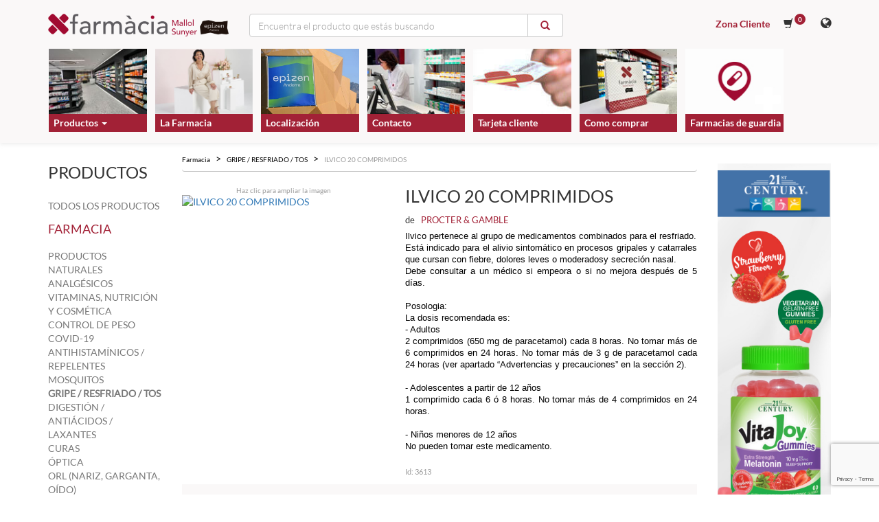

--- FILE ---
content_type: text/html; charset=UTF-8
request_url: https://farmaciamallol.com/es/farmacia-andorra-gripe-resfriado-tos/ilvico-20-comprimidos-farmacia-andorra
body_size: 21402
content:
<!doctype html>
<!--[if lt IE 7]>      <html class="no-js lt-ie9 lt-ie8 lt-ie7" lang=""> <![endif]-->
<!--[if IE 7]>         <html class="no-js lt-ie9 lt-ie8" lang=""> <![endif]-->
<!--[if IE 8]>         <html class="no-js lt-ie9" lang=""> <![endif]-->
<!--[if gt IE 8]><!-->
<html class="no-js" lang="es">
<!--<![endif]-->

<head>
    <meta charset="utf-8">
    <meta http-equiv="X-UA-Compatible" content="IE=edge,chrome=1">
    <meta name="viewport" content="width=device-width, initial-scale=1">
        <title>Comprar ILVICO 20 COMPRIMIDOS</title>
    <meta name="description" content="Ilvico pertenece al grupo de medicamentos combinados para el resfriado.
Está indicado para el alivio si...- 3613">
    <meta name="keywords" content="farmaciamallol">

    <meta name="twitter:card" content="Ilvico pertenece al grupo de medicamentos combinados para el resfriado.
Está indicado para el alivio si...- 3613" />
    <meta name="twitter:site" content="https://farmaciamallol.com/es/farmacia-andorra-gripe-resfriado-tos/ilvico-20-comprimidos-farmacia-andorra" />
    <meta name="twitter:creator" content="@farmaciamallol" />

    <meta property="og:url" content="https://farmaciamallol.com/es/farmacia-andorra-gripe-resfriado-tos/ilvico-20-comprimidos-farmacia-andorra" />
    <meta property="og:type" content="article" />
    <meta property="og:title" content="Comprar ILVICO 20 COMPRIMIDOS" />
        <meta property="og:description" content="Ilvico pertenece al grupo de medicamentos combinados para el resfriado.
Está indicado para el alivio si...- 3613" />
    <meta property="og:image" content="https://webfm.farmaciamallol.com/FotosProductes/003613/ilvico-20-comprimidos-farmacia-andorra.jpg" />
    
    <link rel="alternate" hreflang="ca" href="https://farmaciamallol.com/ca/farmacia-andorra-grip-refredat-tos/ilvico-20-comprimits-farmacia-andorra" />
        <link rel="alternate" hreflang="es" href="https://farmaciamallol.com/es/farmacia-andorra-gripe-resfriado-tos/ilvico-20-comprimidos-farmacia-andorra" />
<link rel="alternate" hreflang="x-default" href="https://farmaciamallol.com/es/farmacia-andorra-gripe-resfriado-tos/ilvico-20-comprimidos-farmacia-andorra" />
<link rel="canonical" href="https://farmaciamallol.com/es/farmacia-andorra-gripe-resfriado-tos/ilvico-20-comprimidos-farmacia-andorra" />
    <meta name="geo.placename" content="Andorra" />
    <meta name="geo.position" content="42.447266;1.481961" />
    <meta name="geo.region" content="AD" />
    <meta name="ICBM" content="42.447266,1.481961" />

    
    <link rel="shortcut icon" href="/favicon.ico" type="image/x-icon">
    <link rel="icon" href="/favicon.ico" type="image/x-icon">

    <link rel="stylesheet" href="https://farmaciamallol.com/css/bootstrap.min.css">
    <link rel="stylesheet" href="https://farmaciamallol.com/css/bootstrap-theme.min.css">
    <link rel="stylesheet" href="https://farmaciamallol.com/css/jquery.bxslider.min.css">
    <link rel="stylesheet" href="https://farmaciamallol.com/css/font-awesome.min.css">
    <link rel="stylesheet" href="https://farmaciamallol.com/css/estil.min.css">
    <link rel="stylesheet" href="https://farmaciamallol.com/css/lightbox.min.css">
    
    <script src="/js/vendor/modernizr-2.8.3-respond-1.4.2.min.js"></script>

    <!-- Google Tag Manager -->
    <script>
        window.dataLayer = window.dataLayer || [];

        function gtag() {
            dataLayer.push(arguments);
        }

        gtag('consent', 'default', {
            ad_storage: 'denied',
            ad_user_data: 'denied',
            ad_personalization: 'denied',
            analytics_storage: 'denied',
            functionality_storage: 'denied',
            personalization_storage: 'denied',
            wait_for_update: 500
        });
    </script>

    <script>
        (function(w, d, s, l, i) {
            w[l] = w[l] || [];
            w[l].push({
                'gtm.start': new Date().getTime(),
                event: 'gtm.js'
            });
            var f = d.getElementsByTagName(s)[0],
                j = d.createElement(s),
                dl = l != 'dataLayer' ? '&l=' + l : '';
            j.async = true;
            j.src =
                'https://www.googletagmanager.com/gtm.js?id=' + i + dl;
            f.parentNode.insertBefore(j, f);
        })(window, document, 'script', 'dataLayer', 'G-MWKZ2N6ZX9');
    </script>

    <script
    type="text/plain"
    data-category="analytics">

        gtag('js', new Date());
        gtag('config', 'G-MWKZ2N6ZX9');

        gtag('consent', 'update', {
            ad_storage: 'granted',
            ad_user_data: 'granted',
            ad_personalization: 'granted',
            analytics_storage: 'granted',
            functionality_storage: 'granted',
            personalization_storage: 'granted',
        });
        
        gtag('set', 'ads_data_redaction', true);
        gtag('set', 'url_passthrough', true);
        console.log("gtag: analytics_storage=granted");
    </script>

    <script type="text/plain" data-category="analytics">
            setTimeout('gtag(\'event\',\'click\',{\'event_category\':\'NoBounce\',\'event_label\':\'10 segundos\'})', 10000);
            setTimeout('gtag(\'event\',\'click\',{\'event_category\':\'NoBounce\',\'event_label\':\'1 minuto\'})', 60000);
            setTimeout('gtag(\'event\',\'click\',{\'event_category\':\'NoBounce\',\'event_label\':\'2 minuto\'})', 120000);
            setTimeout('gtag(\'event\',\'click\',{\'event_category\':\'NoBounce\',\'event_label\':\'3 minuto\'})', 180000);
            setTimeout('gtag(\'event\',\'click\',{\'event_category\':\'NoBounce\',\'event_label\':\'4 minuto\'})', 240000);
            setTimeout('gtag(\'event\',\'click\',{\'event_category\':\'NoBounce\',\'event_label\':\'5 minuto\'})', 300000);
            setTimeout('gtag(\'event\',\'click\',{\'event_category\':\'NoBounce\',\'event_label\':\'6 minuto\'})', 360000);
    </script>

    <script type="text/javascript">window.$crisp=[];window.CRISP_WEBSITE_ID="f9fd9aaf-cfc1-42ff-a107-b7bc58ede848";(function(){d=document;s=d.createElement("script");s.src="https://client.crisp.chat/l.js";s.async=1;d.getElementsByTagName("head")[0].appendChild(s);})();</script>
</head>

<body>
    <!--[if lt IE 8]>
            <p class="browserupgrade">You are using an <strong>outdated</strong> browser. Please <a href="http://browsehappy.com/">upgrade your browser</a> to improve your experience.</p>
        <![endif]-->

    <!-- Capçelera -->
    <div class="jumbotron">
    <div class="container">
        <div class="row capcelera">
            <div class="col-xs-12 col-sm-6 col-md-3">
                <a href="https://farmaciamallol.com/es">
                    <img src="/img/logo-header.png" class="logo_home" alt="Tu Farmacia Online de Andorra"/>
                </a>
                <div class="container creueta_responsive">
                    <div class="bar1"></div>
                    <div class="bar2"></div>
                    <div class="bar3"></div>
                </div>
            </div>
            <div class="col-xs-12 col-sm-6 col-lg-5 cercador-header">
                <form id="searchForm" method="get" action="https://farmaciamallol.com/es/productes">
                    <div class="input-group stylish-input-group w-100">
                        <input id="searchText" type="text" class="form-control" name="search" placeholder="Encuentra el producto que estás buscando">
                        <span class="input-group-addon">
                            <button type="submit">
                                <span class="glyphicon glyphicon-search"></span>
                            </button>
                        </span>
                    </div>
                </form>
            </div>
            <div class="col-xs-12 col-md-3 col-lg-4 menu-superior-dret">
                                <a href="https://farmaciamallol.com/es/login" rel="noindex nofollow" class="capcelera_selected">Zona Cliente</a>

                
                <a href="https://farmaciamallol.com/es/shopping-cart" rel="noindex nofollow" class="carret">
                    <span class="glyphicon glyphicon-shopping-cart"></span>
                    <span id="count" class="cartCount">0</span>
                    <span hidden>Cesta de compra</span>
                </a>

                <ul class="lang-selector">
                    <li><i class="fa fa-globe" aria-hidden="true"></i><!--Idioma-->
                        <ul class="lang-submenu">
                                                                <li>
                            <a id="ca" rel="alternate" hreflang="ca" href="https://farmaciamallol.com/ca/farmacia-andorra-grip-refredat-tos/ilvico-20-comprimits-farmacia-andorra">
                                català
                            </a>
                        </li>
                                                                <li>
                            <a id="es" rel="alternate" hreflang="es" href="https://farmaciamallol.com/es/farmacia-andorra-gripe-resfriado-tos/ilvico-20-comprimidos-farmacia-andorra">
                                español
                            </a>
                        </li>
                                            </ul>
                    </li>
                </ul>
                <span class="lupa-header-mobil glyphicon glyphicon-search mobile"></span>
            </div>
        </div>

        <!-- Menú  ordinador-->
        <div class="row menu ordinador">
            <nav class="navbar">
                <div class="container-fluid">
                    <ul class="nav navbar-nav">
                        <li class="dropdown">
                            <a class="dropdown-toggle menu-item" data-toggle="dropdown" href="#">
                            <div class="menu-image-wrapper">
                                                            <img src="https://farmaciamallol.com/uploads/menus/productes.jpg" alt="Productos" class="img-responsive">
                                                        <div class="menu-text-wrapper">Productos
                                <span class="caret"></span></div>
                            </div>
                            </a>
                            <ul class="dropdown-menu menu_productes" role="menu" aria-labelledby="dropdownMenu">
                                <div class="col-xs-12 col-sm-4 submenu_principal">
                                    <ul>
                                                                                <li class="farmacia">
                                            <a href="#">FARMACIA
                                                <i class="fa fa-caret-right pull-right" aria-hidden="true"></i>
                                            </a>
                                        </li>
                                                                                <li class="parafarmacia">
                                            <a href="#">PARAFARMACIA
                                                <i class="fa fa-caret-right pull-right" aria-hidden="true"></i>
                                            </a>
                                        </li>
                                                                                <li class="homeopatia">
                                            <a href="#">HOMEOPATÍA
                                                <i class="fa fa-caret-right pull-right" aria-hidden="true"></i>
                                            </a>
                                        </li>
                                                                                <li class="dermofarmacia">
                                            <a href="#">DERMOFARMACIA
                                                <i class="fa fa-caret-right pull-right" aria-hidden="true"></i>
                                            </a>
                                        </li>
                                                                                <li class="tratamiento-facial">
                                            <a href="#">TRATAMIENTO FACIAL
                                                <i class="fa fa-caret-right pull-right" aria-hidden="true"></i>
                                            </a>
                                        </li>
                                                                                <li class="medias-de-compresion">
                                            <a href="#">MEDIAS DE COMPRESIÓN
                                                <i class="fa fa-caret-right pull-right" aria-hidden="true"></i>
                                            </a>
                                        </li>
                                                                            </ul>
                                </div>
                                                                <div class="col-xs-12 col-sm-8 submenu_secondari farmacia">
                                    <h4>FARMACIA</h4>
                                    <div class="col-xs-12">
                                        <ul>
                                                                                            <li>
                                                    <a href="https://farmaciamallol.com/es/farmacia-andorra-productos-naturales">PRODUCTOS NATURALES</a>
                                                </li>
                                                                                            <li>
                                                    <a href="https://farmaciamallol.com/es/analgesicos">ANALGÉSICOS</a>
                                                </li>
                                                                                            <li>
                                                    <a href="https://farmaciamallol.com/es/farmacia-andorra-vitaminas-nutricion-y-cosmetica">VITAMINAS, NUTRICIÓN Y COSMÉTICA</a>
                                                </li>
                                                                                            <li>
                                                    <a href="https://farmaciamallol.com/es/farmacia-andorra-control-de-peso">CONTROL DE PESO</a>
                                                </li>
                                                                                            <li>
                                                    <a href="https://farmaciamallol.com/es/farmacia-andorra-covid-19">COVID-19</a>
                                                </li>
                                                                                            <li>
                                                    <a href="https://farmaciamallol.com/es/farmacia-andorra-antihistaminicos-repelentes-mosquitos">ANTIHISTAMÍNICOS / REPELENTES MOSQUITOS</a>
                                                </li>
                                                                                            <li>
                                                    <a href="https://farmaciamallol.com/es/farmacia-andorra-gripe-resfriado-tos">GRIPE / RESFRIADO / TOS</a>
                                                </li>
                                                                                            <li>
                                                    <a href="https://farmaciamallol.com/es/farmacia-andorra-digestion-antiacidos-laxantes">DIGESTIÓN / ANTIÁCIDOS / LAXANTES</a>
                                                </li>
                                                                                            <li>
                                                    <a href="https://farmaciamallol.com/es/farmacia-andorra-curas">CURAS</a>
                                                </li>
                                                                                            <li>
                                                    <a href="https://farmaciamallol.com/es/farmacia-andorra-optica">ÓPTICA</a>
                                                </li>
                                                                                            <li>
                                                    <a href="https://farmaciamallol.com/es/farmacia-andorra-orl-nariz-garganta-oido">ORL (NARIZ, GARGANTA, OÍDO)</a>
                                                </li>
                                                                                            <li>
                                                    <a href="https://farmaciamallol.com/es/farmacia-andorra-insomnio-ansiedad">INSOMNIO / ANSIEDAD</a>
                                                </li>
                                                                                            <li>
                                                    <a href="https://farmaciamallol.com/es/farmacia-andorra-hemorroides">HEMORROIDES</a>
                                                </li>
                                                                                            <li>
                                                    <a href="https://farmaciamallol.com/es/farmacia-andorra-anti-mareo">ANTI MAREO</a>
                                                </li>
                                                                                    </ul>
                                    </div>
                                                                    </div>
                                                                <div class="col-xs-12 col-sm-8 submenu_secondari parafarmacia">
                                    <h4>PARAFARMACIA</h4>
                                    <div class="col-xs-12">
                                        <ul>
                                                                                            <li>
                                                    <a href="https://farmaciamallol.com/es/parafarmacia-online-tensiometros-y-termometros">TENSIÓMETROS Y TERMÓMETROS</a>
                                                </li>
                                                                                            <li>
                                                    <a href="https://farmaciamallol.com/es/parafarmacia-online-anticeluliticos">ANTICELULÍTICOS</a>
                                                </li>
                                                                                            <li>
                                                    <a href="https://farmaciamallol.com/es/parafarmacia-online-higiene-buco-dental">HIGIENE BUCO-DENTAL</a>
                                                </li>
                                                                                            <li>
                                                    <a href="https://farmaciamallol.com/es/parafarmacia-online-solar">SOLAR</a>
                                                </li>
                                                                                            <li>
                                                    <a href="https://farmaciamallol.com/es/parafarmacia-online-sexualidad">SEXUALIDAD</a>
                                                </li>
                                                                                            <li>
                                                    <a href="https://farmaciamallol.com/es/parafarmacia-online-bebe">BEBÉ</a>
                                                </li>
                                                                                            <li>
                                                    <a href="https://farmaciamallol.com/es/parafarmacia-online-hombre">HOMBRE</a>
                                                </li>
                                                                                            <li>
                                                    <a href="https://farmaciamallol.com/es/parafarmacia-online-hidratacion-e-higiene-corporal">HIDRATACIÓN E HIGIENE CORPORAL</a>
                                                </li>
                                                                                            <li>
                                                    <a href="https://farmaciamallol.com/es/parafarmacia-online-higiene-intima-y-ginecologia">HIGIENE ÍNTIMA Y GINECOLOGÍA</a>
                                                </li>
                                                                                            <li>
                                                    <a href="https://farmaciamallol.com/es/parafarmacia-online-podologia-y-manicura">PODOLOGIA Y MANICURA</a>
                                                </li>
                                                                                            <li>
                                                    <a href="https://farmaciamallol.com/es/parafarmacia-online-suplementos-deportivos">SUPLEMENTOS DEPORTIVOS</a>
                                                </li>
                                                                                    </ul>
                                    </div>
                                                                    </div>
                                                                <div class="col-xs-12 col-sm-8 submenu_secondari homeopatia">
                                    <h4>HOMEOPATÍA</h4>
                                    <div class="col-xs-12">
                                        <ul>
                                                                                            <li>
                                                    <a href="https://farmaciamallol.com/es/homeopatia-andorra-especialidad-de-consejo">ESPECIALIDAD DE CONSEJO</a>
                                                </li>
                                                                                            <li>
                                                    <a href="https://farmaciamallol.com/es/homeopatia-andorra-granulos-y-dosis">GRÁNULOS Y DOSIS</a>
                                                </li>
                                                                                            <li>
                                                    <a href="https://farmaciamallol.com/es/homeopatia-andorra-oligoelementos">OLIGOELEMENTOS</a>
                                                </li>
                                                                                    </ul>
                                    </div>
                                                                    </div>
                                                                <div class="col-xs-12 col-sm-8 submenu_secondari dermofarmacia">
                                    <h4>DERMOFARMACIA</h4>
                                    <div class="col-xs-12">
                                        <ul>
                                                                                            <li>
                                                    <a href="https://farmaciamallol.com/es/dermofarmacia-online-atopia">ATOPIA</a>
                                                </li>
                                                                                            <li>
                                                    <a href="https://farmaciamallol.com/es/dermofarmacia-online-acne">ACNÉ</a>
                                                </li>
                                                                                            <li>
                                                    <a href="https://farmaciamallol.com/es/dermofarmacia-online-cuidado-del-cabello">CUIDADO DEL CABELLO</a>
                                                </li>
                                                                                            <li>
                                                    <a href="https://farmaciamallol.com/es/desodorantes-antitranspirantes">DESODORANTES / ANTITRANSPIRANTES</a>
                                                </li>
                                                                                    </ul>
                                    </div>
                                                                    </div>
                                                                <div class="col-xs-12 col-sm-8 submenu_secondari tratamiento-facial">
                                    <h4>TRATAMIENTO FACIAL</h4>
                                    <div class="col-xs-12">
                                        <ul>
                                                                                            <li>
                                                    <a href="https://farmaciamallol.com/es/tratamiento-facial-andorra-higiene">HIGIENE</a>
                                                </li>
                                                                                            <li>
                                                    <a href="https://farmaciamallol.com/es/tratamiento-facial-andorra-hidratacion">HIDRATACIÓN</a>
                                                </li>
                                                                                            <li>
                                                    <a href="https://farmaciamallol.com/es/tratamiento-facial-andorra-arrugas-y-flacidez">ARRUGAS Y FLACIDEZ</a>
                                                </li>
                                                                                            <li>
                                                    <a href="https://farmaciamallol.com/es/tractament-facial-andorra-maquillaje">MAQUILLAJE</a>
                                                </li>
                                                                                            <li>
                                                    <a href="https://farmaciamallol.com/es/tratamiento-facial-andorra-cosmética-coreana">COSMÉTICA COREANA</a>
                                                </li>
                                                                                    </ul>
                                    </div>
                                                                    </div>
                                                                <div class="col-xs-12 col-sm-8 submenu_secondari medias-de-compresion">
                                    <h4>MEDIAS DE COMPRESIÓN</h4>
                                    <div class="col-xs-12">
                                        <ul>
                                                                                            <li>
                                                    <a href="https://farmaciamallol.com/es/medias-de-compresion-online-piernas-cansadas">PIERNAS CANSADAS</a>
                                                </li>
                                                                                            <li>
                                                    <a href="https://farmaciamallol.com/es/medias-de-compresion-online-compresion-70">COMPRESIÓN 70</a>
                                                </li>
                                                                                            <li>
                                                    <a href="https://farmaciamallol.com/es/medias-de-compresion-online-compresion-140">COMPRESIÓN 140</a>
                                                </li>
                                                                                            <li>
                                                    <a href="https://farmaciamallol.com/es/medias-de-compresion-online-calcetin-mujer-hombre">CALCETÍN MUJER / HOMBRE</a>
                                                </li>
                                                                                    </ul>
                                    </div>
                                                                    </div>
                                                               
                            </ul>
                        </li>
                                                                                <li>
                                <a href="https://farmaciamallol.com/es/la-farmacia" class="menu-item">
                                <div class="menu-image-wrapper">
                                                                    <img src="https://farmaciamallol.com/uploads/menus/Diseño sin título.svg" alt="La Farmacia" class="img-responsive">
                                                                    <div class="menu-text-wrapper">
                                        La Farmacia
                                    </div>
                                </div>
                                </a>
                            </li>
                                                                                                            <li>
                                <a href="https://farmaciamallol.com/es/localitzacio" class="menu-item">
                                <div class="menu-image-wrapper">
                                                                    <img src="https://farmaciamallol.com/uploads/menus/epizen_adorra.jpg" alt="Localización" class="img-responsive">
                                                                    <div class="menu-text-wrapper">
                                        Localización
                                    </div>
                                </div>
                                </a>
                            </li>
                                                                                                            <li>
                                <a href="https://farmaciamallol.com/es/contacto" class="menu-item">
                                <div class="menu-image-wrapper">
                                                                    <img src="https://farmaciamallol.com/uploads/menus/La-farmacia.jpg" alt="Contacto" class="img-responsive">
                                                                    <div class="menu-text-wrapper">
                                        Contacto
                                    </div>
                                </div>
                                </a>
                            </li>
                                                                                                            <li>
                                <a href="https://farmaciamallol.com/es/que-es-tarjeta-cliente" class="menu-item">
                                <div class="menu-image-wrapper">
                                                                    <img src="https://farmaciamallol.com/uploads/menus/targetaclient.jpg" alt="Tarjeta cliente" class="img-responsive">
                                                                    <div class="menu-text-wrapper">
                                        Tarjeta cliente
                                    </div>
                                </div>
                                </a>
                            </li>
                                                                                                            <li>
                                <a href="https://farmaciamallol.com/es/com-comprar" class="menu-item">
                                <div class="menu-image-wrapper">
                                                                    <img src="https://farmaciamallol.com/uploads/menus/COM-COMPRAR.jpg" alt="Como comprar" class="img-responsive">
                                                                    <div class="menu-text-wrapper">
                                        Como comprar
                                    </div>
                                </div>
                                </a>
                            </li>
                                                                                                                                                                                                                                                                                                                                                                                                                                                                                        <li>
                                <a href="https://farmaciamallol.com/es/farmacies-de-guardia" class="menu-item">
                                <div class="menu-image-wrapper">
                                                                    <img src="https://farmaciamallol.com/uploads/Leila/Farmàcies-de-guàrdia-2.jpg" alt="Farmacias de guardia" class="img-responsive">
                                                                    <div class="menu-text-wrapper">
                                        Farmacias de guardia
                                    </div>
                                </div>
                                </a>
                            </li>
                                                                        </ul>
                </div>
            </nav>
        </div>

        <!-- menu responsive -->
        <div class="row menu">
            <div class="menu_responsive">
                <ul>
                    <li>
                        <a href="#" class="obrir_submenu_responsive genera_llista">Productos</a>
                        <ul class="submenu_responsive">
                            <li>
                                <a href="https://farmaciamallol.com/es/productes">TODOS LOS PRODUCTOS</a>
                            </li>
                                                            <li class="farmacia">
                                    <a href="#" class="obrir_subsubmenu_responsive genera_llista">FARMACIA</a>
                                    <ul class="subsubmenu_responsive farmacia">
                                                                            <li>
                                            <a href="https://farmaciamallol.com/es/farmacia-andorra-productos-naturales">PRODUCTOS NATURALES</a>
                                        </li>
                                                                            <li>
                                            <a href="https://farmaciamallol.com/es/analgesicos">ANALGÉSICOS</a>
                                        </li>
                                                                            <li>
                                            <a href="https://farmaciamallol.com/es/farmacia-andorra-vitaminas-nutricion-y-cosmetica">VITAMINAS, NUTRICIÓN Y COSMÉTICA</a>
                                        </li>
                                                                            <li>
                                            <a href="https://farmaciamallol.com/es/farmacia-andorra-control-de-peso">CONTROL DE PESO</a>
                                        </li>
                                                                            <li>
                                            <a href="https://farmaciamallol.com/es/farmacia-andorra-covid-19">COVID-19</a>
                                        </li>
                                                                            <li>
                                            <a href="https://farmaciamallol.com/es/farmacia-andorra-antihistaminicos-repelentes-mosquitos">ANTIHISTAMÍNICOS / REPELENTES MOSQUITOS</a>
                                        </li>
                                                                            <li>
                                            <a href="https://farmaciamallol.com/es/farmacia-andorra-gripe-resfriado-tos">GRIPE / RESFRIADO / TOS</a>
                                        </li>
                                                                            <li>
                                            <a href="https://farmaciamallol.com/es/farmacia-andorra-digestion-antiacidos-laxantes">DIGESTIÓN / ANTIÁCIDOS / LAXANTES</a>
                                        </li>
                                                                            <li>
                                            <a href="https://farmaciamallol.com/es/farmacia-andorra-curas">CURAS</a>
                                        </li>
                                                                            <li>
                                            <a href="https://farmaciamallol.com/es/farmacia-andorra-optica">ÓPTICA</a>
                                        </li>
                                                                            <li>
                                            <a href="https://farmaciamallol.com/es/farmacia-andorra-orl-nariz-garganta-oido">ORL (NARIZ, GARGANTA, OÍDO)</a>
                                        </li>
                                                                            <li>
                                            <a href="https://farmaciamallol.com/es/farmacia-andorra-insomnio-ansiedad">INSOMNIO / ANSIEDAD</a>
                                        </li>
                                                                            <li>
                                            <a href="https://farmaciamallol.com/es/farmacia-andorra-hemorroides">HEMORROIDES</a>
                                        </li>
                                                                            <li>
                                            <a href="https://farmaciamallol.com/es/farmacia-andorra-anti-mareo">ANTI MAREO</a>
                                        </li>
                                       
                                    </ul>
                                </li>
                                                            <li class="parafarmacia">
                                    <a href="#" class="obrir_subsubmenu_responsive genera_llista">PARAFARMACIA</a>
                                    <ul class="subsubmenu_responsive parafarmacia">
                                                                            <li>
                                            <a href="https://farmaciamallol.com/es/parafarmacia-online-tensiometros-y-termometros">TENSIÓMETROS Y TERMÓMETROS</a>
                                        </li>
                                                                            <li>
                                            <a href="https://farmaciamallol.com/es/parafarmacia-online-anticeluliticos">ANTICELULÍTICOS</a>
                                        </li>
                                                                            <li>
                                            <a href="https://farmaciamallol.com/es/parafarmacia-online-higiene-buco-dental">HIGIENE BUCO-DENTAL</a>
                                        </li>
                                                                            <li>
                                            <a href="https://farmaciamallol.com/es/parafarmacia-online-solar">SOLAR</a>
                                        </li>
                                                                            <li>
                                            <a href="https://farmaciamallol.com/es/parafarmacia-online-sexualidad">SEXUALIDAD</a>
                                        </li>
                                                                            <li>
                                            <a href="https://farmaciamallol.com/es/parafarmacia-online-bebe">BEBÉ</a>
                                        </li>
                                                                            <li>
                                            <a href="https://farmaciamallol.com/es/parafarmacia-online-hombre">HOMBRE</a>
                                        </li>
                                                                            <li>
                                            <a href="https://farmaciamallol.com/es/parafarmacia-online-hidratacion-e-higiene-corporal">HIDRATACIÓN E HIGIENE CORPORAL</a>
                                        </li>
                                                                            <li>
                                            <a href="https://farmaciamallol.com/es/parafarmacia-online-higiene-intima-y-ginecologia">HIGIENE ÍNTIMA Y GINECOLOGÍA</a>
                                        </li>
                                                                            <li>
                                            <a href="https://farmaciamallol.com/es/parafarmacia-online-podologia-y-manicura">PODOLOGIA Y MANICURA</a>
                                        </li>
                                                                            <li>
                                            <a href="https://farmaciamallol.com/es/parafarmacia-online-suplementos-deportivos">SUPLEMENTOS DEPORTIVOS</a>
                                        </li>
                                       
                                    </ul>
                                </li>
                                                            <li class="homeopatia">
                                    <a href="#" class="obrir_subsubmenu_responsive genera_llista">HOMEOPATÍA</a>
                                    <ul class="subsubmenu_responsive homeopatia">
                                                                            <li>
                                            <a href="https://farmaciamallol.com/es/homeopatia-andorra-especialidad-de-consejo">ESPECIALIDAD DE CONSEJO</a>
                                        </li>
                                                                            <li>
                                            <a href="https://farmaciamallol.com/es/homeopatia-andorra-granulos-y-dosis">GRÁNULOS Y DOSIS</a>
                                        </li>
                                                                            <li>
                                            <a href="https://farmaciamallol.com/es/homeopatia-andorra-oligoelementos">OLIGOELEMENTOS</a>
                                        </li>
                                       
                                    </ul>
                                </li>
                                                            <li class="dermofarmacia">
                                    <a href="#" class="obrir_subsubmenu_responsive genera_llista">DERMOFARMACIA</a>
                                    <ul class="subsubmenu_responsive dermofarmacia">
                                                                            <li>
                                            <a href="https://farmaciamallol.com/es/dermofarmacia-online-atopia">ATOPIA</a>
                                        </li>
                                                                            <li>
                                            <a href="https://farmaciamallol.com/es/dermofarmacia-online-acne">ACNÉ</a>
                                        </li>
                                                                            <li>
                                            <a href="https://farmaciamallol.com/es/dermofarmacia-online-cuidado-del-cabello">CUIDADO DEL CABELLO</a>
                                        </li>
                                                                            <li>
                                            <a href="https://farmaciamallol.com/es/desodorantes-antitranspirantes">DESODORANTES / ANTITRANSPIRANTES</a>
                                        </li>
                                       
                                    </ul>
                                </li>
                                                            <li class="tratamiento-facial">
                                    <a href="#" class="obrir_subsubmenu_responsive genera_llista">TRATAMIENTO FACIAL</a>
                                    <ul class="subsubmenu_responsive tratamiento-facial">
                                                                            <li>
                                            <a href="https://farmaciamallol.com/es/tratamiento-facial-andorra-higiene">HIGIENE</a>
                                        </li>
                                                                            <li>
                                            <a href="https://farmaciamallol.com/es/tratamiento-facial-andorra-hidratacion">HIDRATACIÓN</a>
                                        </li>
                                                                            <li>
                                            <a href="https://farmaciamallol.com/es/tratamiento-facial-andorra-arrugas-y-flacidez">ARRUGAS Y FLACIDEZ</a>
                                        </li>
                                                                            <li>
                                            <a href="https://farmaciamallol.com/es/tractament-facial-andorra-maquillaje">MAQUILLAJE</a>
                                        </li>
                                                                            <li>
                                            <a href="https://farmaciamallol.com/es/tratamiento-facial-andorra-cosmética-coreana">COSMÉTICA COREANA</a>
                                        </li>
                                       
                                    </ul>
                                </li>
                                                            <li class="medias-de-compresion">
                                    <a href="#" class="obrir_subsubmenu_responsive genera_llista">MEDIAS DE COMPRESIÓN</a>
                                    <ul class="subsubmenu_responsive medias-de-compresion">
                                                                            <li>
                                            <a href="https://farmaciamallol.com/es/medias-de-compresion-online-piernas-cansadas">PIERNAS CANSADAS</a>
                                        </li>
                                                                            <li>
                                            <a href="https://farmaciamallol.com/es/medias-de-compresion-online-compresion-70">COMPRESIÓN 70</a>
                                        </li>
                                                                            <li>
                                            <a href="https://farmaciamallol.com/es/medias-de-compresion-online-compresion-140">COMPRESIÓN 140</a>
                                        </li>
                                                                            <li>
                                            <a href="https://farmaciamallol.com/es/medias-de-compresion-online-calcetin-mujer-hombre">CALCETÍN MUJER / HOMBRE</a>
                                        </li>
                                       
                                    </ul>
                                </li>
                                                    </ul>
                    </li>
                                        <li>
                        <a href="https://farmaciamallol.com/es/blog"></a>
                    </li>
                                            <li>
                            <a href="https://farmaciamallol.com/es/la-farmacia">La Farmacia</a>
                        </li>
                                            <li>
                            <a href="https://farmaciamallol.com/es/localitzacio">Localización</a>
                        </li>
                                            <li>
                            <a href="https://farmaciamallol.com/es/contacto">Contacto</a>
                        </li>
                                            <li>
                            <a href="https://farmaciamallol.com/es/que-es-tarjeta-cliente">Tarjeta cliente</a>
                        </li>
                                            <li>
                            <a href="https://farmaciamallol.com/es/com-comprar">Como comprar</a>
                        </li>
                                            <li>
                            <a href="https://farmaciamallol.com/es/condicions-promocio"></a>
                        </li>
                                            <li>
                            <a href="https://farmaciamallol.com/es/avis-legal">Aviso legal</a>
                        </li>
                                            <li>
                            <a href="https://farmaciamallol.com/es/politica-de-privacitat">Política de privacidad</a>
                        </li>
                                            <li>
                            <a href="https://farmaciamallol.com/es/despeses-d-enviament">Gastos de envío</a>
                        </li>
                                            <li>
                            <a href="https://farmaciamallol.com/es/bases-promocio-butlleta-5"></a>
                        </li>
                                            <li>
                            <a href="https://farmaciamallol.com/es"></a>
                        </li>
                                            <li>
                            <a href="https://farmaciamallol.com/es/farmacies-de-guardia">Farmacias de guardia</a>
                        </li>
                                        <li>
                        <a href="https://farmaciamallol.com/es/login">Zona Cliente</a>
                    </li>
                </ul>
            </div>
        </div>

    </div>
</div>    <!-- Fi Capçelera -->
    <div class="content-wrapper container">
        <div class="row">
            <div class="col-md-2 sidebar visible-md visible-lg">

                <h2 class="h3 text-uppercase">Productos</h2>
                <ul class="list-unstyled">
                    <li>
                        <a class="text-muted" href="https://farmaciamallol.com/es/productes">TODOS LOS PRODUCTOS</a>
                    </li>
                </ul>

                                <div class="farmacia">
                    <h4 class="text-color-primary">FARMACIA</h4>
                    <ul class="list-unstyled">
                                                <li>
                            <a class="text-muted " href="https://farmaciamallol.com/es/farmacia-andorra-productos-naturales">PRODUCTOS NATURALES</a>
                        </li>
                                                <li>
                            <a class="text-muted " href="https://farmaciamallol.com/es/analgesicos">ANALGÉSICOS</a>
                        </li>
                                                <li>
                            <a class="text-muted " href="https://farmaciamallol.com/es/farmacia-andorra-vitaminas-nutricion-y-cosmetica">VITAMINAS, NUTRICIÓN Y COSMÉTICA</a>
                        </li>
                                                <li>
                            <a class="text-muted " href="https://farmaciamallol.com/es/farmacia-andorra-control-de-peso">CONTROL DE PESO</a>
                        </li>
                                                <li>
                            <a class="text-muted " href="https://farmaciamallol.com/es/farmacia-andorra-covid-19">COVID-19</a>
                        </li>
                                                <li>
                            <a class="text-muted " href="https://farmaciamallol.com/es/farmacia-andorra-antihistaminicos-repelentes-mosquitos">ANTIHISTAMÍNICOS / REPELENTES MOSQUITOS</a>
                        </li>
                                                <li>
                            <a class="text-muted  menu-active " href="https://farmaciamallol.com/es/farmacia-andorra-gripe-resfriado-tos">GRIPE / RESFRIADO / TOS</a>
                        </li>
                                                <li>
                            <a class="text-muted " href="https://farmaciamallol.com/es/farmacia-andorra-digestion-antiacidos-laxantes">DIGESTIÓN / ANTIÁCIDOS / LAXANTES</a>
                        </li>
                                                <li>
                            <a class="text-muted " href="https://farmaciamallol.com/es/farmacia-andorra-curas">CURAS</a>
                        </li>
                                                <li>
                            <a class="text-muted " href="https://farmaciamallol.com/es/farmacia-andorra-optica">ÓPTICA</a>
                        </li>
                                                <li>
                            <a class="text-muted " href="https://farmaciamallol.com/es/farmacia-andorra-orl-nariz-garganta-oido">ORL (NARIZ, GARGANTA, OÍDO)</a>
                        </li>
                                                <li>
                            <a class="text-muted " href="https://farmaciamallol.com/es/farmacia-andorra-insomnio-ansiedad">INSOMNIO / ANSIEDAD</a>
                        </li>
                                                <li>
                            <a class="text-muted " href="https://farmaciamallol.com/es/farmacia-andorra-hemorroides">HEMORROIDES</a>
                        </li>
                                                <li>
                            <a class="text-muted " href="https://farmaciamallol.com/es/farmacia-andorra-anti-mareo">ANTI MAREO</a>
                        </li>
                                            </ul>
                </div>
                                <div class="parafarmacia">
                    <h4 class="text-color-primary">PARAFARMACIA</h4>
                    <ul class="list-unstyled">
                                                <li>
                            <a class="text-muted " href="https://farmaciamallol.com/es/parafarmacia-online-tensiometros-y-termometros">TENSIÓMETROS Y TERMÓMETROS</a>
                        </li>
                                                <li>
                            <a class="text-muted " href="https://farmaciamallol.com/es/parafarmacia-online-anticeluliticos">ANTICELULÍTICOS</a>
                        </li>
                                                <li>
                            <a class="text-muted " href="https://farmaciamallol.com/es/parafarmacia-online-higiene-buco-dental">HIGIENE BUCO-DENTAL</a>
                        </li>
                                                <li>
                            <a class="text-muted " href="https://farmaciamallol.com/es/parafarmacia-online-solar">SOLAR</a>
                        </li>
                                                <li>
                            <a class="text-muted " href="https://farmaciamallol.com/es/parafarmacia-online-sexualidad">SEXUALIDAD</a>
                        </li>
                                                <li>
                            <a class="text-muted " href="https://farmaciamallol.com/es/parafarmacia-online-bebe">BEBÉ</a>
                        </li>
                                                <li>
                            <a class="text-muted " href="https://farmaciamallol.com/es/parafarmacia-online-hombre">HOMBRE</a>
                        </li>
                                                <li>
                            <a class="text-muted " href="https://farmaciamallol.com/es/parafarmacia-online-hidratacion-e-higiene-corporal">HIDRATACIÓN E HIGIENE CORPORAL</a>
                        </li>
                                                <li>
                            <a class="text-muted " href="https://farmaciamallol.com/es/parafarmacia-online-higiene-intima-y-ginecologia">HIGIENE ÍNTIMA Y GINECOLOGÍA</a>
                        </li>
                                                <li>
                            <a class="text-muted " href="https://farmaciamallol.com/es/parafarmacia-online-podologia-y-manicura">PODOLOGIA Y MANICURA</a>
                        </li>
                                                <li>
                            <a class="text-muted " href="https://farmaciamallol.com/es/parafarmacia-online-suplementos-deportivos">SUPLEMENTOS DEPORTIVOS</a>
                        </li>
                                            </ul>
                </div>
                                <div class="homeopatia">
                    <h4 class="text-color-primary">HOMEOPATÍA</h4>
                    <ul class="list-unstyled">
                                                <li>
                            <a class="text-muted " href="https://farmaciamallol.com/es/homeopatia-andorra-especialidad-de-consejo">ESPECIALIDAD DE CONSEJO</a>
                        </li>
                                                <li>
                            <a class="text-muted " href="https://farmaciamallol.com/es/homeopatia-andorra-granulos-y-dosis">GRÁNULOS Y DOSIS</a>
                        </li>
                                                <li>
                            <a class="text-muted " href="https://farmaciamallol.com/es/homeopatia-andorra-oligoelementos">OLIGOELEMENTOS</a>
                        </li>
                                            </ul>
                </div>
                                <div class="dermofarmacia">
                    <h4 class="text-color-primary">DERMOFARMACIA</h4>
                    <ul class="list-unstyled">
                                                <li>
                            <a class="text-muted " href="https://farmaciamallol.com/es/dermofarmacia-online-atopia">ATOPIA</a>
                        </li>
                                                <li>
                            <a class="text-muted " href="https://farmaciamallol.com/es/dermofarmacia-online-acne">ACNÉ</a>
                        </li>
                                                <li>
                            <a class="text-muted " href="https://farmaciamallol.com/es/dermofarmacia-online-cuidado-del-cabello">CUIDADO DEL CABELLO</a>
                        </li>
                                                <li>
                            <a class="text-muted " href="https://farmaciamallol.com/es/desodorantes-antitranspirantes">DESODORANTES / ANTITRANSPIRANTES</a>
                        </li>
                                            </ul>
                </div>
                                <div class="tratamiento-facial">
                    <h4 class="text-color-primary">TRATAMIENTO FACIAL</h4>
                    <ul class="list-unstyled">
                                                <li>
                            <a class="text-muted " href="https://farmaciamallol.com/es/tratamiento-facial-andorra-higiene">HIGIENE</a>
                        </li>
                                                <li>
                            <a class="text-muted " href="https://farmaciamallol.com/es/tratamiento-facial-andorra-hidratacion">HIDRATACIÓN</a>
                        </li>
                                                <li>
                            <a class="text-muted " href="https://farmaciamallol.com/es/tratamiento-facial-andorra-arrugas-y-flacidez">ARRUGAS Y FLACIDEZ</a>
                        </li>
                                                <li>
                            <a class="text-muted " href="https://farmaciamallol.com/es/tractament-facial-andorra-maquillaje">MAQUILLAJE</a>
                        </li>
                                                <li>
                            <a class="text-muted " href="https://farmaciamallol.com/es/tratamiento-facial-andorra-cosmética-coreana">COSMÉTICA COREANA</a>
                        </li>
                                            </ul>
                </div>
                                <div class="medias-de-compresion">
                    <h4 class="text-color-primary">MEDIAS DE COMPRESIÓN</h4>
                    <ul class="list-unstyled">
                                                <li>
                            <a class="text-muted " href="https://farmaciamallol.com/es/medias-de-compresion-online-piernas-cansadas">PIERNAS CANSADAS</a>
                        </li>
                                                <li>
                            <a class="text-muted " href="https://farmaciamallol.com/es/medias-de-compresion-online-compresion-70">COMPRESIÓN 70</a>
                        </li>
                                                <li>
                            <a class="text-muted " href="https://farmaciamallol.com/es/medias-de-compresion-online-compresion-140">COMPRESIÓN 140</a>
                        </li>
                                                <li>
                            <a class="text-muted " href="https://farmaciamallol.com/es/medias-de-compresion-online-calcetin-mujer-hombre">CALCETÍN MUJER / HOMBRE</a>
                        </li>
                                            </ul>
                </div>
                
            </div>
            <div class="col-xs-12 col-md-8">
                <ul class="breadcrumb">
    <li>
        <span>
            <a href="https://farmaciamallol.com/es">Farmacia</a>
        </span>
    </li>
    <li>
        <span>
            <a href="https://farmaciamallol.com/es/farmacia-andorra-gripe-resfriado-tos">GRIPE / RESFRIADO / TOS</a>
        </span>
    </li>
    <li>
        <span>
            <a href="#">ILVICO 20 COMPRIMIDOS</a>
        </span>
    </li>
</ul>

<!-- producte -->
<div class="row seccio_vista_producte">
        <div class="col-xs-12 col-sm-5">
        <a id="product-link-img" href="https://webfm.farmaciamallol.com/FotosProductes/003613/ilvico-20-comprimidos-farmacia-andorra.jpg" rel="lightbox[producte]" title="ILVICO 20 COMPRIMIDOS" class="avis">
            <span class="ampliar">Haz clic para ampliar la imagen</span>
            <img id="product-img" src="https://webfm.farmaciamallol.com/FotosProductes/003613/ilvico-20-comprimidos-farmacia-andorra.jpg" alt="ILVICO 20 COMPRIMIDOS" class="img-responsive" />
        </a>
    </div>
        <div class="col-xs-12  col-sm-7  mb-1r">
        <h1 id="product-name" class="vista_descripcio_producte_titol">ILVICO 20 COMPRIMIDOS</h1>
                <span class="vista_descripcio_producte_de">de
            <form method="get" action="https://farmaciamallol.com/es/productes" class="d-inline">
                <input type="hidden" name="brand" value="60">
                <button type="submit" class="link-button-brand">
                    PROCTER &amp; GAMBLE
                </button>
              </form>
        </span>
        
                <div class="vista_descripcio_producte_contingut" id="product-desc">
            <font size=2 color="#000000" face="Arial">
<div align=justify>Ilvico pertenece al grupo de medicamentos combinados para el resfriado.</div>
<div align=justify>Est&#225; indicado para el alivio sintom&#225;tico en procesos gripales y catarrales que cursan con fiebre, dolores leves o moderadosy secreci&#243;n nasal.</div>
<div align=justify>Debe consultar a un m&#233;dico si empeora o si no mejora despu&#233;s de 5 d&#237;as.</div>
<div align=justify><br></div>
<div align=justify>Posologia:</div>
<div align=justify>La dosis recomendada es:</div>
<div align=justify>- Adultos</div>
<div align=justify>2 comprimidos (650 mg de paracetamol) cada 8 horas. No tomar m&#225;s de 6 comprimidos en 24 horas. No tomar m&#225;s de 3 g de paracetamol cada 24 horas (ver apartado &#8220;Advertencias y precauciones&#8221; en la secci&#243;n 2).</div>
<div align=justify><br></div>
<div align=justify>- Adolescentes a partir de 12 a&#241;os</div>
<div align=justify>1 comprimido cada 6 &#243; 8 horas. No tomar m&#225;s de 4 comprimidos en 24 horas.</div>
<div align=justify><br></div>
<div align=justify>- Ni&#241;os menores de 12 a&#241;os</div>
<div align=justify>No pueden tomar este medicamento.</div>
</font>

        </div>
                <br>
        <div class="vista_descripcio_producte_contingut">
            <small>Id: <span id="product-id">3613</span></small>
        </div>
    </div>

        <div class="col-xs-12">
        <div class="afegir_cistella">
            <div id="band" class=""></div>
            <form class="form-inline form_vista_producte" id="form-addProduct" method="get" action="#">
                <input type="hidden" name="_token" value="IZrLwLy7c3n23CZxROh2n0C1uDfoOmiAcoW9A17H">
                <div class="row">
                    <div class="col-xs-12">
                        <div class="form-group row atributs_producte">
                                                    </div>
                    </div>
                    <div class="col-xs-12 col-sm-4">
                                                    <div class="form-group">
                                <label for="quantitat">Cantidad:</label>
                                <input class="input_quantitat form-control" type="number" min="1" value="1" name="qty" disabled>
                            </div>
                            <div class="form-group">
                                <label for="preu" class="mb-2r">Precio:</label>
                                <span id="price" class="preu_vista">9,85€</span>

                                <span class="preu_unit pack_unit pack_unit_related  hidden ">Precio/unidad: <span id="price_unit_pack">0,00€</span></span>
                            
                                <span class="preu_unit preu_2a_unit preu_2a_unit_related mb-2r   hidden ">2a unidad: <span id="price_desc"> </span></span>
                                <span id="text_unit_desc_2" class="preu_unit preu_2a_unit preu_2a_unit_related   hidden ">Precio/unidad:<span id="price_unit_desc_2">0,00€</span></span>
                            </div>
                                                                    </div>
                    <div class="col-xs-12 col-sm-4">
                        
                    </div>
                    <div class="col-xs-12 col-sm-4 text-sm-right" style="margin-bottom:15px;">
                        <div class="form-group disponib">
                            <label for="preu">Disponibilidad:</label>
                            <div id="stock">
                                                                <span class="disponible">En stock</span>
                                                            </div>  
                        </div>

                                                <button type="submit" id="btn-product" class="boto" style="display:none">
                            <i class="fa fa-shopping-basket" aria-hidden="true"></i> Añadir a la cesta
                        </button>
                                                <noscript>
                            <p>
                            Para utilizar las funcionalidades completas de este sitio es necesario tener
        JavaScript habilitado. Aquí están las <a href="https://www.enable-javascript.com/es/" target="_blank">
        instrucciones para habilitar JavaScript en tu navegador web</a>.
                            </p>
                        </noscript>
                        
                        <a rel="nofollow" href="https://farmaciamallol.com/es/contacto?code=3613" id="btn-more-info" class="boto">
                            <i class="fa fa-info-circle" aria-hidden="true"></i> Más información
                        </a>

                                            </div>
                                    </div>
            </form>
        </div>
    </div>
    </div>
<!-- fi producte -->

<!-- productes relacionats -->
<div class="row seccio_relacionats">
    <div class="col-xs-12">
        <h2 class="titol_seccio titol_esquerra">Productos Relacionados:</h2>
        <ul class="bxslider slider_destacats">
                        <li>
                                <div class="col-xs-12 col-sm-3">
                    <a href="https://farmaciamallol.com/es/farmacia-andorra-gripe-resfriado-tos/utabon-35-microgramospulsacion-15-ml-farmacia-andorra">
            <div class="producte">
            <div class="producte_img">
                                <img src="https://webfm.farmaciamallol.com/FotosProductes/966312/utabon-35-microgramospulsacion-15-ml-farmacia-andorra.jpg" alt="UTABON 35 MICROGRAMOS/PULSACION 15 ML." />

                                <div class="wishlist btn-wishlist" data-heart="false"
                    data-product="966312">
                    <span class="wishlist-icon fa fa-heart-o"></span>
                </div>
            </div>
            <div class="descripcio_producte">
                <p class="text_descripcio">UTABON 35 MICROGRAMOS/PULSACION 15 ML.</p>

                                    <span class="preu_producte">
                        <span class="preu_norebaixat">6,23€</span>

                        <span
                            class="preu_unit pack_unit  hidden ">Precio/unidad:
                            <span>0,00€</span></span>
                        <span
                            class="preu_unit preu_2a_unit  hidden ">Precio/unidad:
                            <span>0,00€</span></span>
                    </span>
                
                                    <span class="boto">+ Detalles</span>
                
                            </div>
        </div>
    </a>
                </div>
                                <div class="col-xs-12 col-sm-3">
                    <a href="https://farmaciamallol.com/es/farmacia-andorra-gripe-resfriado-tos/frenadol-complex-10-sobres-farmacia-andorra">
            <div class="producte">
            <div class="producte_img">
                                <img src="https://webfm.farmaciamallol.com/FotosProductes/003549/frenadol-complex-10-sobres-farmacia-andorra.jpg" alt="FRENADOL COMPLEX 10 SOBRES." />

                                <div class="wishlist btn-wishlist" data-heart="false"
                    data-product="3549">
                    <span class="wishlist-icon fa fa-heart-o"></span>
                </div>
            </div>
            <div class="descripcio_producte">
                <p class="text_descripcio">FRENADOL COMPLEX 10 SOBRES.</p>

                                    <span class="preu_producte">
                        <span class="preu_norebaixat">13,95€</span>

                        <span
                            class="preu_unit pack_unit  hidden ">Precio/unidad:
                            <span>0,00€</span></span>
                        <span
                            class="preu_unit preu_2a_unit  hidden ">Precio/unidad:
                            <span>0,00€</span></span>
                    </span>
                
                                    <span class="boto">+ Detalles</span>
                
                            </div>
        </div>
    </a>
                </div>
                                <div class="col-xs-12 col-sm-3">
                    <a href="https://farmaciamallol.com/es/farmacia-andorra-gripe-resfriado-tos/frenadol-descongestivo-16-capsulas-farmacia-andorra">
            <div class="producte">
            <div class="producte_img">
                                <img src="https://webfm.farmaciamallol.com/FotosProductes/004276/frenadol-descongestivo-16-capsulas-farmacia-andorra.jpg" alt="FRENADOL DESCONGESTIVO 16 CAPSULAS." />

                                <div class="wishlist btn-wishlist" data-heart="false"
                    data-product="4276">
                    <span class="wishlist-icon fa fa-heart-o"></span>
                </div>
            </div>
            <div class="descripcio_producte">
                <p class="text_descripcio">FRENADOL DESCONGESTIVO 16 CAPSULAS.</p>

                                    <span class="preu_producte">
                        <span class="preu_norebaixat">13,95€</span>

                        <span
                            class="preu_unit pack_unit  hidden ">Precio/unidad:
                            <span>0,00€</span></span>
                        <span
                            class="preu_unit preu_2a_unit  hidden ">Precio/unidad:
                            <span>0,00€</span></span>
                    </span>
                
                                    <span class="boto">+ Detalles</span>
                
                            </div>
        </div>
    </a>
                </div>
                                <div class="col-xs-12 col-sm-3">
                    <a href="https://farmaciamallol.com/es/farmacia-andorra-gripe-resfriado-tos/gelocatil-gripe-forte-con-fenilefrina-10-sobres-farmacia-andorra">
            <div class="producte">
            <div class="producte_img">
                                <img src="https://webfm.farmaciamallol.com/FotosProductes/985666/gelocatil-gripe-forte-con-fenilefrina-10-sobres-farmacia-andorra.jpg" alt="GELOCATIL GRIPE FORTE CON FENILEFRINA 10 SOBRES" />

                                <div class="wishlist btn-wishlist" data-heart="false"
                    data-product="985666">
                    <span class="wishlist-icon fa fa-heart-o"></span>
                </div>
            </div>
            <div class="descripcio_producte">
                <p class="text_descripcio">GELOCATIL GRIPE FORTE CON FENILEFRINA 10 SOBRES</p>

                                    <span class="preu_producte">
                        <span class="preu_norebaixat">8,85€</span>

                        <span
                            class="preu_unit pack_unit  hidden ">Precio/unidad:
                            <span>0,00€</span></span>
                        <span
                            class="preu_unit preu_2a_unit  hidden ">Precio/unidad:
                            <span>0,00€</span></span>
                    </span>
                
                                    <span class="boto">+ Detalles</span>
                
                            </div>
        </div>
    </a>
                </div>
                            </li>
                        <li>
                                <div class="col-xs-12 col-sm-3">
                    <a href="https://farmaciamallol.com/es/farmacia-andorra-gripe-resfriado-tos/utabon-adultos-gotas-15-ml-farmacia-andorra">
            <div class="producte">
            <div class="producte_img">
                                <img src="https://webfm.farmaciamallol.com/FotosProductes/003973/utabon-adultos-gotas-15-ml-farmacia-andorra.jpg" alt="UTABON ADULTOS GOTAS 15 ML." />

                                <div class="wishlist btn-wishlist" data-heart="false"
                    data-product="3973">
                    <span class="wishlist-icon fa fa-heart-o"></span>
                </div>
            </div>
            <div class="descripcio_producte">
                <p class="text_descripcio">UTABON ADULTOS GOTAS 15 ML.</p>

                                    <span class="preu_producte">
                        <span class="preu_norebaixat">6,32€</span>

                        <span
                            class="preu_unit pack_unit  hidden ">Precio/unidad:
                            <span>0,00€</span></span>
                        <span
                            class="preu_unit preu_2a_unit  hidden ">Precio/unidad:
                            <span>0,00€</span></span>
                    </span>
                
                                    <span class="boto">+ Detalles</span>
                
                            </div>
        </div>
    </a>
                </div>
                            </li>
                    </ul>
    </div>
</div>
<!-- fi relacionats -->
<div id="loader-spin">
    <div class="loader-bg">
        <div class="lds-spinner">
            <div></div>
            <div></div>
            <div></div>
            <div></div>
            <div></div>
            <div></div>
            <div></div>
            <div></div>
            <div></div>
            <div></div>
            <div></div>
            <div></div>
        </div>
    </div>
</div>
            </div>
            <div class="col-md-2 visible-md visible-lg">
                                                                <a href="https://farmaciamallol.com/es/productes?search=vitajoy"><img src="https://farmaciamallol.com/uploads/banners/melatonina-caste-cent.jpg" class="img-responsive banner-vertical" alt="MELATONINA VITAJOY"></a>
                                                <a href="https://farmaciamallol.com/es/productes?search=vitamatic"><img src="https://farmaciamallol.com/uploads/banners/vitamatic-caste.jpg" class="img-responsive banner-vertical" alt="MELATONINA VITAMATIC"></a>
                                            </div>
        </div>
    </div>
    <!-- footer -->
    <footer>
    <div class="container">
        <div class="row">
            <!-- segueix-nos -->
            <div class="col-xs-12 col-sm-4">
                <img src="/img/footer/logo-footer.png" alt="Farmacia Mallol-Sunyer. EPIZEN." class="img-responsive" />
                <div class="segueixnos">
                    <span class="titol_footer">Síguenos:</span>
                    <div class="xarxes_footer row">
                        <a class="col-xs-3 col-sm-6 col-lg-3" href="https://twitter.com/farmaciamallol" onclick="gtag('event', 'twitter', { 'event_label': 'Click botó Twitter', 'event_category': 'Xarxes socials' });" title="twitter" target="_blank">
                            <img src="/img/footer/twitter.png" alt="Síguenos en  Twitter" />
                        </a>
                        <a class="col-xs-3 col-sm-6 col-lg-3" href="https://api.whatsapp.com/send?l=ca&phone=376353666&text=Vull%20m%C3%A9s%20info%20de%20%E2%80%A6" onclick="gtag('event', 'whatsapp', { 'event_label': 'Click botó Whatsapp', 'event_category': 'Xarxes socials' });" title="WhatsApp" target="_blank">
                            <img src="/img/footer/whatsapp.png" alt="Mándanos un mensage vía  Whatsapp" />
                        </a>
                        <a class="col-xs-3 col-sm-6 col-lg-3" href="https://www.facebook.com/farmaciamallolsunyerandorra" onclick="gtag('event', 'facebook', { 'event_label': 'Click botó Facebook', 'event_category': 'Xarxes socials' });" title="facebook" target="_blank">
                            <img src="/img/footer/facebook.png" alt="Síguenos en  Facebook" />
                        </a>
                        <a class="col-xs-3 col-sm-6 col-lg-3" href="https://www.instagram.com/farmaciamallol/" onclick="gtag('event', 'instagram', { 'event_label': 'Click botó Instagram', 'event_category': 'Xarxes socials' });" title="instagram" target="_blank">
                            <img src="/img/footer/instagram.png" alt="Síguenos en  Instagram" />
                        </a>
                    </div>
                </div>
            </div>
            <!-- fi segueix-nos -->

                        <div class="col-xs-12 col-sm-2 subscriute">
                                <span class="titol_footer">Mapa web</span>
                <ul class="webMap">
                                        <li class="webMapItem">
                        <a class="webMapLink" href="https://farmaciamallol.com/es/la-farmacia">La Farmacia</a>
                    </li>
                                        <li class="webMapItem">
                        <a class="webMapLink" href="https://farmaciamallol.com/es/localitzacio">Localización</a>
                    </li>
                                        <li class="webMapItem">
                        <a class="webMapLink" href="https://farmaciamallol.com/es/contacto">Contacto</a>
                    </li>
                                        <li class="webMapItem">
                        <a class="webMapLink" href="https://farmaciamallol.com/es/que-es-tarjeta-cliente">Tarjeta cliente</a>
                    </li>
                                        <li class="webMapItem">
                        <a class="webMapLink" href="https://farmaciamallol.com/es/com-comprar">Como comprar</a>
                    </li>
                                        <li class="webMapItem">
                        <a class="webMapLink" href="https://farmaciamallol.com/es/condicions-promocio"></a>
                    </li>
                                        <li class="webMapItem">
                        <a class="webMapLink" href="https://farmaciamallol.com/es/despeses-d-enviament">Gastos de envío</a>
                    </li>
                                        <li class="webMapItem">
                        <a class="webMapLink" href="https://farmaciamallol.com/es/blog"></a>
                    </li>
                                        <li class="webMapItem">
                        <a class="webMapLink" href="https://farmaciamallol.com/es/bases-promocio-butlleta-5"></a>
                    </li>
                                        <li class="webMapItem">
                        <a class="webMapLink" href="https://farmaciamallol.com/es"></a>
                    </li>
                                        <li class="webMapItem">
                        <a class="webMapLink" href="https://farmaciamallol.com/es/farmacies-de-guardia">Farmacias de guardia</a>
                    </li>
                                    </ul>
                            </div>

            <div class="col-xs-12 col-sm-2 subscriute">
                                <span class="titol_footer">información</span>
                <ul class="webMap">
                                        <li class="webMapItem">
                        <a class="webMapLink" href="https://farmaciamallol.com/es/avis-legal"  rel="noindex nofollow" >Aviso legal</a>
                    </li>
                                        <li class="webMapItem">
                        <a class="webMapLink" href="https://farmaciamallol.com/es/politica-de-privacitat"  rel="noindex nofollow" >Política de privacidad</a>
                    </li>
                                    </ul>
                            </div>

            <!-- contacte -->
            <div class="col-xs-12 col-sm-4 contacte">
                <span class="titol_footer">contacto</span>
                <ul class="contacte_footer">
                    <li>
                        <i class="fa fa-map-marker" aria-hidden="true"></i>
                        <span class="text_footer">Centre Comercial &quot;Epizen&quot; Sant Julià de Lòria · Principat d&#039;Andorra</span>
                    </li>
                    <li>
                        <i class="fa fa-phone" aria-hidden="true"></i>
                        <span class="text_footer"><a href="tel:902930966" onclick="gtag('event', 'call_902930966', { 'event_label': 'Telèfon 902 93 09 66 peu', 'event_category': 'Trucada' });">902 93 09 66</a></span>
                    </li>
                    <li>
                        <i class="fa fa-envelope-o" aria-hidden="true"></i>
                        <span class="text_footer"><a href="mailto:farmaciamallol@andorra.ad" onclick="gtag('event', 'farmaciamallol_andorra_ad', { 'event_label': 'Correu farmaciamallol@andorra.ad peu', 'event_category': 'Correu' });">farmaciamallol@andorra.ad</a></span>
                    </li>
                    <li>
                        <i class="fa fa-clock-o" aria-hidden="true"></i>
                        <span class="text_footer">Lunes a viernes de   9:30  a  20:00  /  Sábado  de 9:30  a  21:00  /  Domingo  9:30  a   20:00</span>
                    </li>
                </ul>
            </div>
            <!-- fi contacte -->
        </div>
    </div>

    <div class="container">
        <div class="row">
            <!-- subscriu-te -->
            <div class="mt-2r col-xs-12 col-sm-8 col-md-4 subscriute">
                <span class="titol_footer">suscríbete a la newsletter</span>
                <p class="text_white">Introduce tu email y tendrás la mejor información de nuestros productos y ofertas</p>

                                <form class="input-group w-100" method="post" action="https://farmaciamallol.com/es/contact/newsletter">
                    <input type="hidden" name="_token" value="IZrLwLy7c3n23CZxROh2n0C1uDfoOmiAcoW9A17H">
                    <div id="newsletter_id" class="" style=""></div>

                    
                    <label class="text_white font-weight-light" for="privacy">
                        <input type="checkbox" class="form-check-input" id="privacy" name="privacy" value="true" required> Acepto la <a href="https://farmaciamallol.com/es/politica-de-privacitat">política de privacidad</a>
                    </label>
                    <div class="form_newsletters">
                        <input type="email" class="form-control input_footer" name="email" placeholder="Dirección de correo electrónico" required>
                        <button class="boto boto_footer" type="submit">
                        Enviar
                        </button>
                    </div>
                </form>
            </div>
            <!-- fi subcriu-te -->
        </div>
    </div>


    <div class="copyright container">
        <div class="row">
            <div class="col-xs-12 col-md-6 text-center text-md-left">
                <p>2026 &copy; Farmàcia Mallol</p>
            </div>
            <div class="col-xs-12 col-md-6 text-center text-md-right">
                <img class="mr-2r" src="https://farmaciamallol.com/img/bizum.svg" alt="bizum" height="20" />
                <img class="mr-2r" src="https://farmaciamallol.com/img/footer/visa.png" alt="Visa" width="60" height="20">
                <img class="mr-2r" src="https://farmaciamallol.com/img/footer/mastercard.png" alt="Mastercard">
                <img class="mr-2r" src="https://farmaciamallol.com/img/footer/verified-visa.png" alt="Verified By Visa">
                <img src="https://farmaciamallol.com/img/footer/securecode.png" alt="Mastercard Securecode">
            </div>
        </div>
    </div>
</footer>    <!-- fi footer -->

    <!-- cookies-->
    <link rel="stylesheet" href="https://farmaciamallol.com/packages/cookieconsent/cookieconsent.css">
    <style>
        #cc-main {
            /** Change button primary color to black **/
            --cc-btn-primary-bg: #b72822;
            --cc-btn-primary-color: #fff;
            --cc-btn-primary-border-color: #b72822;
            --cc-btn-primary-hover-bg: #96120B;
            --cc-btn-primary-hover-color: #fff;
            --cc-btn-primary-hover-border-color: #4d4d4d;

            /** Also make toggles the same color as the button **/
            --cc-toggle-on-bg: var(--cc-btn-primary-bg);
        }
    </style>
    <script src="https://farmaciamallol.com/packages/cookieconsent/cookieconsent.umd.js"></script>
    
    <script>
        document.addEventListener("DOMContentLoaded", function() {
            CookieConsent.run({
                disablePageInteraction: true,
                guiOptions: {
                    consentModal: {
                        layout: 'cloud',
                        position: 'top',
                        transition: 'slide'
                    },
                },

                categories: {
                    necessary: {
                        enabled: true,
                        readOnly: true
                    },
                    analytics: {
                        autoClear: {
                            cookies: [{
                                    name: /^(_ga|_gid|__utm)/, // regex: match all cookies
                                },
                                {
                                    name: '_gid', // string: exact cookie name
                                },
                                {
                                    name: '_fbp', // string: exact cookie name
                                }
                            ]
                        },
                    },
                },

                language: {
                    default: 'en',
                    translations: {
                        en: {
                            consentModal: {
                                title: 'Cookies',
                                description: 'Le informamos que usamos cookies propias y de terceros para realizar análisis de la web y para mejorar la experiencia de navegación. En caso de que acepte este aviso, estará aceptando su uso completo. Si quieres conoces qué cookies utilizamos y seleccionar las que quiera aceptar, por favor, entre en &quot;Configuración&quot;.',
                                acceptAllBtn: 'Aceptar todo',
                                acceptNecessaryBtn: 'Rechazar todo',
                                showPreferencesBtn: 'Configuración'
                            },
                            preferencesModal: {
                                title: 'Configuración de cookies',
                                acceptAllBtn: 'Aceptar todo',
                                acceptNecessaryBtn: 'Rechazar todo',
                                savePreferencesBtn: 'Guardar ajustes',
                                closeIconLabel: 'Cerrar',
                                sections: [{
                                        title: 'Uso de cookies',
                                        description: 'Utilizamos distintos tipos de cookies para optimizar su experiencia en nuestro sitio web. Puede  elegir qué tipos de cookies desea permitir y puede cambiar sus preferencias en cualquier momento. Para más detalle relativo a las cookies lea la <a href="https://farmaciamallol.com/es/avis-legal" class="cc-link">política de cookies</a>.'
                                    },
                                    {
                                        title: 'Cookies necesarias',
                                        description: 'Estas cookies son necesarias para la funcionalidad principal de nuestro sitio web y algunas de sus características, como acceder a zonas seguras.',
                                        linkedCategory: 'necessary'
                                    },
                                    {
                                        title: 'Cookies analíticas',
                                        description: 'Estas cookies recopilan información que puede ayudarnos a comprender cómo se utilizan nuestros sitios web. Esta información también puede utilizarse para medir la efectividad de nuestras campañas de marketing o para seleccionar una experiencia personalizada del sitio para usted.',
                                        linkedCategory: 'analytics'
                                    },
                                ]
                            }
                        }
                    }
                }
            });
        });
    </script>
    <!--//fi cookies-->

    <div id="toast" class="snackbar"></div>

    <script src="//ajax.googleapis.com/ajax/libs/jquery/1.11.2/jquery.min.js"></script>

    <script>
        window.jQuery || document.write('<script src="js/vendor/jquery-1.11.2.min.js"><\/script>')
    </script>

    <script src="https://farmaciamallol.com/js/vendor/bootstrap.min.js"></script>

    <script src="https://farmaciamallol.com/js/main.js"></script>

    <script src="https://farmaciamallol.com/js/jquery.bxslider.min.js"></script>

    <script src="https://farmaciamallol.com/js/lightbox.min.js"></script>

    <script>
        var isSending = false;
        $(document).ready(function() {

            $('.bxslider.PrincipalSlider').bxSlider({
                auto: true,
                stopAutoOnClick: true,
                touchEnabled: (navigator.maxTouchPoints > 0),
                pager: ($(".bxslider.PrincipalSlider li").length > 1) ? true : false,
            });

            $('.bxslider').bxSlider({
                touchEnabled: (navigator.maxTouchPoints > 0)
            });

            $('.creueta_responsive').click(function() {
                $(this).toggleClass("change");
                $('.menu_responsive').toggle();
            });

            $('.submenu_principal li').click(function() {
                var class_submenu_secondari = $(this).attr("class");
                $('.submenu_secondari').hide();
                $('div.' + class_submenu_secondari).show();
            });

            $('.obrir_submenu_responsive').click(function() {
                $('.submenu_responsive').toggle();
            });

            $('.obrir_subsubmenu_responsive').click(function() {
                $(this).siblings().toggle();
            });

            var isLogin = false;
            $('.btn-wishlist').click(function(e) {
                e.preventDefault();
                let btn = $(this);

                if (!isSending) {
                    if (isLogin) {
                        addWishlist(btn);
                    } else {
                        isSending = true;
                        showToast('¡Necesita acceder o <a href="https://farmaciamallol.com/es/login">crear una cuenta</a> para guardar a la lista de deseos!');
                    }
                }
            });

            function addWishlist(btn) {
                let icon = btn.find('.wishlist-icon');
                let heart = (btn.attr('data-heart') === 'true');
                let url = '/client-zone/wishlist/' + btn.data('product');

                url += '/' + (heart ? 'remove' : 'add');
                isSending = true;
                $.ajax({
                    url: url,
                    dataType: 'json',
                    cache: false,
                }).done(function(response) {
                    isSending = false;
                    heart = !heart;
                    if (response.data) {
                                                $('#count_wishlist').html(response.total);
                    }

                    if (heart) {
                        showToast("El producto se ha añadido a la lista de deseos");
                    } else {
                        showToast("El producto se ha eliminado a la lista de deseos");
                    }

                }).fail(function() {
                    isSending = false;
                    console.log('Error add product to wishlist');
                });
            }

                    });

        function showToast(text) {
            // Get the snackbar DIV
            var x = $('#toast');

            // Set text
            x.html(text);

            // Add the "show" class to DIV
            x.addClass('show');

            // After duration seconds, remove the show class from DIV
            setTimeout(function() {
                isSending = false;
                x.removeClass('show')
            }, 5000);
        }
    </script>

    
    <script >
                                            var clientnewsletter_id;
                         
        function onloadCallback() {
                                                            if (document.getElementById('newsletter_id')) {
                            clientnewsletter_id = grecaptcha.render('newsletter_id', {
                            'sitekey': '6LeZrnkoAAAAAJSBipy0QwSR6QyUFGOgoy14bhKk',
                                                        'size': 'invisible',
                            'hl': 'en'
                        });
                        grecaptcha.ready(function () {
                            grecaptcha.execute(clientnewsletter_id, {
                                action: 'newsletter_action'
                            });
                        });
                    }
                                }
    </script>
    <script id='gReCaptchaScript'
            src="https://www.google.com/recaptcha/api.js?render=6LeZrnkoAAAAAJSBipy0QwSR6QyUFGOgoy14bhKk&hl=en&onload=onloadCallback"
            defer
            async ></script>

<script >
    function refreshReCaptchaV3(fieldId,action){
        return new Promise(function (resolve, reject) {
            grecaptcha.ready(function () {
                grecaptcha.execute(window['client'+fieldId], {
                    action: action
                }).then(resolve);
            });
        });
    }

    function getReCaptchaV3Response(fieldId){
        return grecaptcha.getResponse(window['client'+fieldId])
    }
</script>


    <script type="text/javascript" language="javascript">
    var urlForm = 'https://farmaciamallol.com/es/cart/add/3613';
    var id = 3613;
    var combinations = [];
    var typesAttributes = [];
    var products = {"3613":{"id":3613,"esunasubstitucio":false,"name":"ILVICO 20 COMPRIMIDOS","slug":"ilvico-20-comprimidos-farmacia-andorra","meta_title":"ILVICO 20 COMPRIMIDOS","meta_description":"Ilvico pertenece al grupo de medicamentos combinados para el resfriado.\r\nEst\u00e1 indicado para el alivio sintom\u00e1tico en procesos gripales y catarrales que cursan con fiebre, dolores leves o moderadosy secreci\u00f3n nasal.\r\nDebe consultar a un m\u00e9dico si empeora o si no mejora despu\u00e9s de 5 d\u00edas.\r\n\r\nPosologia:\r\nLa dosis recomendada es:\r\n- Adultos\r\n2 comprimidos (650 mg de paracetamol) cada 8 horas. No tomar m\u00e1s de 6 comprimidos en 24 horas. No tomar m\u00e1s de 3 g de paracetamol cada 24 horas (ver apartado \u201cAdvertencias y precauciones\u201d en la secci\u00f3n 2).\r\n\r\n- Adolescentes a partir de 12 a\u00f1os\r\n1 comprimido cada 6 \u00f3 8 horas. No tomar m\u00e1s de 4 comprimidos en 24 horas.\r\n\r\n- Ni\u00f1os menores de 12 a\u00f1os\r\nNo pueden tomar este medicamento.","meta_keywords":"farmaciamallol","description":"<font size=2 color=\"#000000\" face=\"Arial\">\r\n<div align=justify>Ilvico pertenece al grupo de medicamentos combinados para el resfriado.<\/div>\r\n<div align=justify>Est&#225; indicado para el alivio sintom&#225;tico en procesos gripales y catarrales que cursan con fiebre, dolores leves o moderadosy secreci&#243;n nasal.<\/div>\r\n<div align=justify>Debe consultar a un m&#233;dico si empeora o si no mejora despu&#233;s de 5 d&#237;as.<\/div>\r\n<div align=justify><br><\/div>\r\n<div align=justify>Posologia:<\/div>\r\n<div align=justify>La dosis recomendada es:<\/div>\r\n<div align=justify>- Adultos<\/div>\r\n<div align=justify>2 comprimidos (650 mg de paracetamol) cada 8 horas. No tomar m&#225;s de 6 comprimidos en 24 horas. No tomar m&#225;s de 3 g de paracetamol cada 24 horas (ver apartado &#8220;Advertencias y precauciones&#8221; en la secci&#243;n 2).<\/div>\r\n<div align=justify><br><\/div>\r\n<div align=justify>- Adolescentes a partir de 12 a&#241;os<\/div>\r\n<div align=justify>1 comprimido cada 6 &#243; 8 horas. No tomar m&#225;s de 4 comprimidos en 24 horas.<\/div>\r\n<div align=justify><br><\/div>\r\n<div align=justify>- Ni&#241;os menores de 12 a&#241;os<\/div>\r\n<div align=justify>No pueden tomar este medicamento.<\/div>\r\n<\/font>\r\n","slugs":[{"id":"CA","slug":"ilvico-20-comprimits-farmacia-andorra"},{"id":"ES","slug":"ilvico-20-comprimidos-farmacia-andorra"}],"image":"https:\/\/webfm.farmaciamallol.com\/FotosProductes\/003613\/ilvico-20-comprimidos-farmacia-andorra.jpg","esmedicamentambrecepta":false,"price":9.85,"tip_price_unit":0,"stock":45,"brand":60,"nombrand":"PROCTER & GAMBLE","espotvendre":true,"subcategories":[{"id":140,"name":null,"slug":140,"slugs":[],"meta_title":null,"meta_description":null,"meta_keywords":null,"description":null,"subcategories":[]}],"bandes":{"oferta":false,"descompte_2":false,"pack":false,"novetat":false,"recomanat":false},"relacions":[],"atributs":null,"id_relacion":null,"qty":null,"price_unit_pack":null,"price_unit_descompte_2":null,"band_priority":null,"atributs_visibles":null,"pdf":null,"subcategory":{"id":140,"name":"GRIPE \/ RESFRIADO \/ TOS","slug":"farmacia-andorra-gripe-resfriado-tos","meta_title":"Productos Farmacia Online para la Gripe, Resfriado y Tos","meta_description":"Amplia selecci\u00f3n en nuestra farmacia online Andorra de productos farmac\u00e9uticos para prevenir y curar la gripe, el resfriado y la tos.","description":"<font size=2 color=\"#000000\" face=\"Arial\">\r\n<div align=justify><font size=3>La gripe y el resfriado comparten s&#237;ntomas comunes: dolor general, fatiga, tos; a diferencia de un resfriado com&#250;n, los s&#237;ntomas de la gripe aparecen de golpe, vienen acompa&#241;ados de fiebre alta y dolores de cabeza. Adem&#225;s, suele durar entre 7 y 14 d&#237;as.<\/font><\/div>\r\n<div align=justify><font size=3><br><\/font><\/div>\r\n<div align=justify><font size=3>En esta secci&#243;n, de nuestra Farnacia Online de Andorra, podr&#225; comprar medicamentos de venta libre (OTC) para aliviar los s&#237;ntomas y ayudarle a sentirse mejor: como los analg&#233;sicos, los descongestionantes, los sprays nasales y los jarabes para la tos.<\/font><\/div>\r\n<\/font>\r\n","slugs":[{"id":"CA","slug":"farmacia-andorra-grip-refredat-tos"},{"id":"ES","slug":"farmacia-andorra-gripe-resfriado-tos"}],"meta_keywords":null,"subcategories":[]},"bandsCSS":"","bandsText":"","isPack":false,"hasDiscount":false,"fullName":"ILVICO 20 COMPRIMIDOS"}};
    var previousSelected = [];
    var btnMoreInfo = $('#btn-more-info');
    var baseUrlMoreInfo = 'https://farmaciamallol.com/es/contacto?code=';

    var sending = false;
    $('#btn-product').show();
    $('.input_quantitat').prop( "disabled", false );
    $.ajaxSetup({
        headers: {
            'X-CSRF-TOKEN': 'IZrLwLy7c3n23CZxROh2n0C1uDfoOmiAcoW9A17H'
        }
    });

    $(document).ready(function() {
        setAttributes(id);

        let product = products[id];

        $("#form-addProduct").submit(function( event ) {
            event.preventDefault();
            $form = $(this);

            if(!sending){
                sending = true;
                $("#loader-spin").show();
                $.ajax({
                    type: 'POST',
                    url: urlForm,
                    dataType: 'json',
                    data: $form.serialize(),
                }).done(function(response) {
                    renderAjax(response)
                }).fail(function() {
                    console.log('Products could not be added.');
                }).always(function() {
                    $("#loader-spin").hide();
                    sending = false;
                });
            }
        });
    });

    function selectValue(sel, index) {
        let value = sel.value;
        if(index < previousSelected.length){
            // reset 
            previousSelected.splice(index);
        }

        previousSelected[index] = value;

        var len = previousSelected.length
        var aux = combinations;
        let prev = "";
        for (var i = 0; i < len; i++){
            prev = previousSelected[i];
            if(aux.hasOwnProperty(prev)){
                aux = aux[prev];
            }else{
                aux = [];
            }
        }

        if(Array.isArray(aux)){
            if(aux.length > 0 && aux[0].hasOwnProperty('id')){
                updateInfo(products[aux[0].id]);
            }
        }else{
            loadNewOptions(index, aux);
        }
    }

    function loadNewOptions(index, newOptions){
        if(typesAttributes.length > index + 1){
            var $el = $("#select-" + typesAttributes[index + 1]);
            $elOptions = $("#select-" + typesAttributes[index + 1] + ' option').remove();
            let first = 0;
            $.each(newOptions, function(key, value) {
                let $elNew = $("<option></option>").attr("value", key).text(key);
                first++;

                $el.append($elNew);
            });
            $el.change();
        }
    }

    function setAttributes(id){
        let product = products[id];

        $('select[data-type!=""]').each(function() {
            let select = $(this);
            let value = product.atributs.find(function(element) {
                return element.descripcio_taula === select.data("type");
            });

            $(this).val(value.descripcio_atribut).change();
        });
    }

    function updateInfo(product){
        urlForm = 'https://farmaciamallol.com/es/cart/add/' + product.id;

        $('#product-id').html(product.id);
        $('#current-product-wishlist').attr('data-product', product.id);

        if(product.image){
            $('#product-img').attr('src', product.image);
            $('#product-link-img').attr('href', product.image);
        }

        // update btn more info
        btnMoreInfo.attr('href', baseUrlMoreInfo + product.id);
        
        let stock = '';
        if(product.stock > 0){
            stock = '<span class="disponible">En stock</span>';
        }
        $('#stock').html(stock);
        

        if(product.fullName){
            $('#product-name').html(product.fullName);
        }

        if(product.description){
            $('#product-desc').html(product.description);
        }

        if(product.price){
            $('#price').html((product.price + '€').replace(".",",")); 
        }
        
        if(product.price_unit_descompte_2){
            $('#price_unit_desc_2').html((product.price_unit_descompte_2 + '€').replace(".",",")); 
            // if descompte_2 and pack chage text
            if(product.bandes.pack === true){
                $('#text_unit_desc_2').contents().first().replaceWith('Precio/pack:');
            }else{
                $('#text_unit_desc_2').contents().first().replaceWith('Precio/unidad:');
            }
        }

        let preu_2a_unit = $('.preu_2a_unit_related');
        if(product.hasDiscount === true){
            $('#price_desc').html((product.bandes.preu_desc_2 + '€').replace(".",",")); 
            preu_2a_unit.removeClass('hidden');
        }else{
            preu_2a_unit.addClass('hidden');
        }

        let pack_unit = $('.pack_unit_related');
        if(product.hasDiscount === false && product.isPack === true && product.price_unit_pack){
            $('#price_unit_pack').html((product.price_unit_pack + '€').replace(".",",")); 
            pack_unit.removeClass('hidden');
        }else{
            pack_unit.addClass('hidden');
        }

        let band = $('#band');
        if(product.bandsCSS){
            band.show();
            band.attr("class", product.bandsCSS);
            band.html(product.bandsText);
        }else{
            band.hide();
        }

        if(product.id != id){
            $('#text-replaced').hide();
        }
    }

    function renderAjax(response){
        $('#count').html(response.count);
        showToast('Producto añadido a la cesta');
    }
</script>
</body>

</html>

--- FILE ---
content_type: text/html; charset=utf-8
request_url: https://www.google.com/recaptcha/api2/anchor?ar=1&k=6LeZrnkoAAAAAJSBipy0QwSR6QyUFGOgoy14bhKk&co=aHR0cHM6Ly9mYXJtYWNpYW1hbGxvbC5jb206NDQz&hl=en&v=PoyoqOPhxBO7pBk68S4YbpHZ&size=invisible&anchor-ms=20000&execute-ms=30000&cb=gmz08tbe6hsn
body_size: 48663
content:
<!DOCTYPE HTML><html dir="ltr" lang="en"><head><meta http-equiv="Content-Type" content="text/html; charset=UTF-8">
<meta http-equiv="X-UA-Compatible" content="IE=edge">
<title>reCAPTCHA</title>
<style type="text/css">
/* cyrillic-ext */
@font-face {
  font-family: 'Roboto';
  font-style: normal;
  font-weight: 400;
  font-stretch: 100%;
  src: url(//fonts.gstatic.com/s/roboto/v48/KFO7CnqEu92Fr1ME7kSn66aGLdTylUAMa3GUBHMdazTgWw.woff2) format('woff2');
  unicode-range: U+0460-052F, U+1C80-1C8A, U+20B4, U+2DE0-2DFF, U+A640-A69F, U+FE2E-FE2F;
}
/* cyrillic */
@font-face {
  font-family: 'Roboto';
  font-style: normal;
  font-weight: 400;
  font-stretch: 100%;
  src: url(//fonts.gstatic.com/s/roboto/v48/KFO7CnqEu92Fr1ME7kSn66aGLdTylUAMa3iUBHMdazTgWw.woff2) format('woff2');
  unicode-range: U+0301, U+0400-045F, U+0490-0491, U+04B0-04B1, U+2116;
}
/* greek-ext */
@font-face {
  font-family: 'Roboto';
  font-style: normal;
  font-weight: 400;
  font-stretch: 100%;
  src: url(//fonts.gstatic.com/s/roboto/v48/KFO7CnqEu92Fr1ME7kSn66aGLdTylUAMa3CUBHMdazTgWw.woff2) format('woff2');
  unicode-range: U+1F00-1FFF;
}
/* greek */
@font-face {
  font-family: 'Roboto';
  font-style: normal;
  font-weight: 400;
  font-stretch: 100%;
  src: url(//fonts.gstatic.com/s/roboto/v48/KFO7CnqEu92Fr1ME7kSn66aGLdTylUAMa3-UBHMdazTgWw.woff2) format('woff2');
  unicode-range: U+0370-0377, U+037A-037F, U+0384-038A, U+038C, U+038E-03A1, U+03A3-03FF;
}
/* math */
@font-face {
  font-family: 'Roboto';
  font-style: normal;
  font-weight: 400;
  font-stretch: 100%;
  src: url(//fonts.gstatic.com/s/roboto/v48/KFO7CnqEu92Fr1ME7kSn66aGLdTylUAMawCUBHMdazTgWw.woff2) format('woff2');
  unicode-range: U+0302-0303, U+0305, U+0307-0308, U+0310, U+0312, U+0315, U+031A, U+0326-0327, U+032C, U+032F-0330, U+0332-0333, U+0338, U+033A, U+0346, U+034D, U+0391-03A1, U+03A3-03A9, U+03B1-03C9, U+03D1, U+03D5-03D6, U+03F0-03F1, U+03F4-03F5, U+2016-2017, U+2034-2038, U+203C, U+2040, U+2043, U+2047, U+2050, U+2057, U+205F, U+2070-2071, U+2074-208E, U+2090-209C, U+20D0-20DC, U+20E1, U+20E5-20EF, U+2100-2112, U+2114-2115, U+2117-2121, U+2123-214F, U+2190, U+2192, U+2194-21AE, U+21B0-21E5, U+21F1-21F2, U+21F4-2211, U+2213-2214, U+2216-22FF, U+2308-230B, U+2310, U+2319, U+231C-2321, U+2336-237A, U+237C, U+2395, U+239B-23B7, U+23D0, U+23DC-23E1, U+2474-2475, U+25AF, U+25B3, U+25B7, U+25BD, U+25C1, U+25CA, U+25CC, U+25FB, U+266D-266F, U+27C0-27FF, U+2900-2AFF, U+2B0E-2B11, U+2B30-2B4C, U+2BFE, U+3030, U+FF5B, U+FF5D, U+1D400-1D7FF, U+1EE00-1EEFF;
}
/* symbols */
@font-face {
  font-family: 'Roboto';
  font-style: normal;
  font-weight: 400;
  font-stretch: 100%;
  src: url(//fonts.gstatic.com/s/roboto/v48/KFO7CnqEu92Fr1ME7kSn66aGLdTylUAMaxKUBHMdazTgWw.woff2) format('woff2');
  unicode-range: U+0001-000C, U+000E-001F, U+007F-009F, U+20DD-20E0, U+20E2-20E4, U+2150-218F, U+2190, U+2192, U+2194-2199, U+21AF, U+21E6-21F0, U+21F3, U+2218-2219, U+2299, U+22C4-22C6, U+2300-243F, U+2440-244A, U+2460-24FF, U+25A0-27BF, U+2800-28FF, U+2921-2922, U+2981, U+29BF, U+29EB, U+2B00-2BFF, U+4DC0-4DFF, U+FFF9-FFFB, U+10140-1018E, U+10190-1019C, U+101A0, U+101D0-101FD, U+102E0-102FB, U+10E60-10E7E, U+1D2C0-1D2D3, U+1D2E0-1D37F, U+1F000-1F0FF, U+1F100-1F1AD, U+1F1E6-1F1FF, U+1F30D-1F30F, U+1F315, U+1F31C, U+1F31E, U+1F320-1F32C, U+1F336, U+1F378, U+1F37D, U+1F382, U+1F393-1F39F, U+1F3A7-1F3A8, U+1F3AC-1F3AF, U+1F3C2, U+1F3C4-1F3C6, U+1F3CA-1F3CE, U+1F3D4-1F3E0, U+1F3ED, U+1F3F1-1F3F3, U+1F3F5-1F3F7, U+1F408, U+1F415, U+1F41F, U+1F426, U+1F43F, U+1F441-1F442, U+1F444, U+1F446-1F449, U+1F44C-1F44E, U+1F453, U+1F46A, U+1F47D, U+1F4A3, U+1F4B0, U+1F4B3, U+1F4B9, U+1F4BB, U+1F4BF, U+1F4C8-1F4CB, U+1F4D6, U+1F4DA, U+1F4DF, U+1F4E3-1F4E6, U+1F4EA-1F4ED, U+1F4F7, U+1F4F9-1F4FB, U+1F4FD-1F4FE, U+1F503, U+1F507-1F50B, U+1F50D, U+1F512-1F513, U+1F53E-1F54A, U+1F54F-1F5FA, U+1F610, U+1F650-1F67F, U+1F687, U+1F68D, U+1F691, U+1F694, U+1F698, U+1F6AD, U+1F6B2, U+1F6B9-1F6BA, U+1F6BC, U+1F6C6-1F6CF, U+1F6D3-1F6D7, U+1F6E0-1F6EA, U+1F6F0-1F6F3, U+1F6F7-1F6FC, U+1F700-1F7FF, U+1F800-1F80B, U+1F810-1F847, U+1F850-1F859, U+1F860-1F887, U+1F890-1F8AD, U+1F8B0-1F8BB, U+1F8C0-1F8C1, U+1F900-1F90B, U+1F93B, U+1F946, U+1F984, U+1F996, U+1F9E9, U+1FA00-1FA6F, U+1FA70-1FA7C, U+1FA80-1FA89, U+1FA8F-1FAC6, U+1FACE-1FADC, U+1FADF-1FAE9, U+1FAF0-1FAF8, U+1FB00-1FBFF;
}
/* vietnamese */
@font-face {
  font-family: 'Roboto';
  font-style: normal;
  font-weight: 400;
  font-stretch: 100%;
  src: url(//fonts.gstatic.com/s/roboto/v48/KFO7CnqEu92Fr1ME7kSn66aGLdTylUAMa3OUBHMdazTgWw.woff2) format('woff2');
  unicode-range: U+0102-0103, U+0110-0111, U+0128-0129, U+0168-0169, U+01A0-01A1, U+01AF-01B0, U+0300-0301, U+0303-0304, U+0308-0309, U+0323, U+0329, U+1EA0-1EF9, U+20AB;
}
/* latin-ext */
@font-face {
  font-family: 'Roboto';
  font-style: normal;
  font-weight: 400;
  font-stretch: 100%;
  src: url(//fonts.gstatic.com/s/roboto/v48/KFO7CnqEu92Fr1ME7kSn66aGLdTylUAMa3KUBHMdazTgWw.woff2) format('woff2');
  unicode-range: U+0100-02BA, U+02BD-02C5, U+02C7-02CC, U+02CE-02D7, U+02DD-02FF, U+0304, U+0308, U+0329, U+1D00-1DBF, U+1E00-1E9F, U+1EF2-1EFF, U+2020, U+20A0-20AB, U+20AD-20C0, U+2113, U+2C60-2C7F, U+A720-A7FF;
}
/* latin */
@font-face {
  font-family: 'Roboto';
  font-style: normal;
  font-weight: 400;
  font-stretch: 100%;
  src: url(//fonts.gstatic.com/s/roboto/v48/KFO7CnqEu92Fr1ME7kSn66aGLdTylUAMa3yUBHMdazQ.woff2) format('woff2');
  unicode-range: U+0000-00FF, U+0131, U+0152-0153, U+02BB-02BC, U+02C6, U+02DA, U+02DC, U+0304, U+0308, U+0329, U+2000-206F, U+20AC, U+2122, U+2191, U+2193, U+2212, U+2215, U+FEFF, U+FFFD;
}
/* cyrillic-ext */
@font-face {
  font-family: 'Roboto';
  font-style: normal;
  font-weight: 500;
  font-stretch: 100%;
  src: url(//fonts.gstatic.com/s/roboto/v48/KFO7CnqEu92Fr1ME7kSn66aGLdTylUAMa3GUBHMdazTgWw.woff2) format('woff2');
  unicode-range: U+0460-052F, U+1C80-1C8A, U+20B4, U+2DE0-2DFF, U+A640-A69F, U+FE2E-FE2F;
}
/* cyrillic */
@font-face {
  font-family: 'Roboto';
  font-style: normal;
  font-weight: 500;
  font-stretch: 100%;
  src: url(//fonts.gstatic.com/s/roboto/v48/KFO7CnqEu92Fr1ME7kSn66aGLdTylUAMa3iUBHMdazTgWw.woff2) format('woff2');
  unicode-range: U+0301, U+0400-045F, U+0490-0491, U+04B0-04B1, U+2116;
}
/* greek-ext */
@font-face {
  font-family: 'Roboto';
  font-style: normal;
  font-weight: 500;
  font-stretch: 100%;
  src: url(//fonts.gstatic.com/s/roboto/v48/KFO7CnqEu92Fr1ME7kSn66aGLdTylUAMa3CUBHMdazTgWw.woff2) format('woff2');
  unicode-range: U+1F00-1FFF;
}
/* greek */
@font-face {
  font-family: 'Roboto';
  font-style: normal;
  font-weight: 500;
  font-stretch: 100%;
  src: url(//fonts.gstatic.com/s/roboto/v48/KFO7CnqEu92Fr1ME7kSn66aGLdTylUAMa3-UBHMdazTgWw.woff2) format('woff2');
  unicode-range: U+0370-0377, U+037A-037F, U+0384-038A, U+038C, U+038E-03A1, U+03A3-03FF;
}
/* math */
@font-face {
  font-family: 'Roboto';
  font-style: normal;
  font-weight: 500;
  font-stretch: 100%;
  src: url(//fonts.gstatic.com/s/roboto/v48/KFO7CnqEu92Fr1ME7kSn66aGLdTylUAMawCUBHMdazTgWw.woff2) format('woff2');
  unicode-range: U+0302-0303, U+0305, U+0307-0308, U+0310, U+0312, U+0315, U+031A, U+0326-0327, U+032C, U+032F-0330, U+0332-0333, U+0338, U+033A, U+0346, U+034D, U+0391-03A1, U+03A3-03A9, U+03B1-03C9, U+03D1, U+03D5-03D6, U+03F0-03F1, U+03F4-03F5, U+2016-2017, U+2034-2038, U+203C, U+2040, U+2043, U+2047, U+2050, U+2057, U+205F, U+2070-2071, U+2074-208E, U+2090-209C, U+20D0-20DC, U+20E1, U+20E5-20EF, U+2100-2112, U+2114-2115, U+2117-2121, U+2123-214F, U+2190, U+2192, U+2194-21AE, U+21B0-21E5, U+21F1-21F2, U+21F4-2211, U+2213-2214, U+2216-22FF, U+2308-230B, U+2310, U+2319, U+231C-2321, U+2336-237A, U+237C, U+2395, U+239B-23B7, U+23D0, U+23DC-23E1, U+2474-2475, U+25AF, U+25B3, U+25B7, U+25BD, U+25C1, U+25CA, U+25CC, U+25FB, U+266D-266F, U+27C0-27FF, U+2900-2AFF, U+2B0E-2B11, U+2B30-2B4C, U+2BFE, U+3030, U+FF5B, U+FF5D, U+1D400-1D7FF, U+1EE00-1EEFF;
}
/* symbols */
@font-face {
  font-family: 'Roboto';
  font-style: normal;
  font-weight: 500;
  font-stretch: 100%;
  src: url(//fonts.gstatic.com/s/roboto/v48/KFO7CnqEu92Fr1ME7kSn66aGLdTylUAMaxKUBHMdazTgWw.woff2) format('woff2');
  unicode-range: U+0001-000C, U+000E-001F, U+007F-009F, U+20DD-20E0, U+20E2-20E4, U+2150-218F, U+2190, U+2192, U+2194-2199, U+21AF, U+21E6-21F0, U+21F3, U+2218-2219, U+2299, U+22C4-22C6, U+2300-243F, U+2440-244A, U+2460-24FF, U+25A0-27BF, U+2800-28FF, U+2921-2922, U+2981, U+29BF, U+29EB, U+2B00-2BFF, U+4DC0-4DFF, U+FFF9-FFFB, U+10140-1018E, U+10190-1019C, U+101A0, U+101D0-101FD, U+102E0-102FB, U+10E60-10E7E, U+1D2C0-1D2D3, U+1D2E0-1D37F, U+1F000-1F0FF, U+1F100-1F1AD, U+1F1E6-1F1FF, U+1F30D-1F30F, U+1F315, U+1F31C, U+1F31E, U+1F320-1F32C, U+1F336, U+1F378, U+1F37D, U+1F382, U+1F393-1F39F, U+1F3A7-1F3A8, U+1F3AC-1F3AF, U+1F3C2, U+1F3C4-1F3C6, U+1F3CA-1F3CE, U+1F3D4-1F3E0, U+1F3ED, U+1F3F1-1F3F3, U+1F3F5-1F3F7, U+1F408, U+1F415, U+1F41F, U+1F426, U+1F43F, U+1F441-1F442, U+1F444, U+1F446-1F449, U+1F44C-1F44E, U+1F453, U+1F46A, U+1F47D, U+1F4A3, U+1F4B0, U+1F4B3, U+1F4B9, U+1F4BB, U+1F4BF, U+1F4C8-1F4CB, U+1F4D6, U+1F4DA, U+1F4DF, U+1F4E3-1F4E6, U+1F4EA-1F4ED, U+1F4F7, U+1F4F9-1F4FB, U+1F4FD-1F4FE, U+1F503, U+1F507-1F50B, U+1F50D, U+1F512-1F513, U+1F53E-1F54A, U+1F54F-1F5FA, U+1F610, U+1F650-1F67F, U+1F687, U+1F68D, U+1F691, U+1F694, U+1F698, U+1F6AD, U+1F6B2, U+1F6B9-1F6BA, U+1F6BC, U+1F6C6-1F6CF, U+1F6D3-1F6D7, U+1F6E0-1F6EA, U+1F6F0-1F6F3, U+1F6F7-1F6FC, U+1F700-1F7FF, U+1F800-1F80B, U+1F810-1F847, U+1F850-1F859, U+1F860-1F887, U+1F890-1F8AD, U+1F8B0-1F8BB, U+1F8C0-1F8C1, U+1F900-1F90B, U+1F93B, U+1F946, U+1F984, U+1F996, U+1F9E9, U+1FA00-1FA6F, U+1FA70-1FA7C, U+1FA80-1FA89, U+1FA8F-1FAC6, U+1FACE-1FADC, U+1FADF-1FAE9, U+1FAF0-1FAF8, U+1FB00-1FBFF;
}
/* vietnamese */
@font-face {
  font-family: 'Roboto';
  font-style: normal;
  font-weight: 500;
  font-stretch: 100%;
  src: url(//fonts.gstatic.com/s/roboto/v48/KFO7CnqEu92Fr1ME7kSn66aGLdTylUAMa3OUBHMdazTgWw.woff2) format('woff2');
  unicode-range: U+0102-0103, U+0110-0111, U+0128-0129, U+0168-0169, U+01A0-01A1, U+01AF-01B0, U+0300-0301, U+0303-0304, U+0308-0309, U+0323, U+0329, U+1EA0-1EF9, U+20AB;
}
/* latin-ext */
@font-face {
  font-family: 'Roboto';
  font-style: normal;
  font-weight: 500;
  font-stretch: 100%;
  src: url(//fonts.gstatic.com/s/roboto/v48/KFO7CnqEu92Fr1ME7kSn66aGLdTylUAMa3KUBHMdazTgWw.woff2) format('woff2');
  unicode-range: U+0100-02BA, U+02BD-02C5, U+02C7-02CC, U+02CE-02D7, U+02DD-02FF, U+0304, U+0308, U+0329, U+1D00-1DBF, U+1E00-1E9F, U+1EF2-1EFF, U+2020, U+20A0-20AB, U+20AD-20C0, U+2113, U+2C60-2C7F, U+A720-A7FF;
}
/* latin */
@font-face {
  font-family: 'Roboto';
  font-style: normal;
  font-weight: 500;
  font-stretch: 100%;
  src: url(//fonts.gstatic.com/s/roboto/v48/KFO7CnqEu92Fr1ME7kSn66aGLdTylUAMa3yUBHMdazQ.woff2) format('woff2');
  unicode-range: U+0000-00FF, U+0131, U+0152-0153, U+02BB-02BC, U+02C6, U+02DA, U+02DC, U+0304, U+0308, U+0329, U+2000-206F, U+20AC, U+2122, U+2191, U+2193, U+2212, U+2215, U+FEFF, U+FFFD;
}
/* cyrillic-ext */
@font-face {
  font-family: 'Roboto';
  font-style: normal;
  font-weight: 900;
  font-stretch: 100%;
  src: url(//fonts.gstatic.com/s/roboto/v48/KFO7CnqEu92Fr1ME7kSn66aGLdTylUAMa3GUBHMdazTgWw.woff2) format('woff2');
  unicode-range: U+0460-052F, U+1C80-1C8A, U+20B4, U+2DE0-2DFF, U+A640-A69F, U+FE2E-FE2F;
}
/* cyrillic */
@font-face {
  font-family: 'Roboto';
  font-style: normal;
  font-weight: 900;
  font-stretch: 100%;
  src: url(//fonts.gstatic.com/s/roboto/v48/KFO7CnqEu92Fr1ME7kSn66aGLdTylUAMa3iUBHMdazTgWw.woff2) format('woff2');
  unicode-range: U+0301, U+0400-045F, U+0490-0491, U+04B0-04B1, U+2116;
}
/* greek-ext */
@font-face {
  font-family: 'Roboto';
  font-style: normal;
  font-weight: 900;
  font-stretch: 100%;
  src: url(//fonts.gstatic.com/s/roboto/v48/KFO7CnqEu92Fr1ME7kSn66aGLdTylUAMa3CUBHMdazTgWw.woff2) format('woff2');
  unicode-range: U+1F00-1FFF;
}
/* greek */
@font-face {
  font-family: 'Roboto';
  font-style: normal;
  font-weight: 900;
  font-stretch: 100%;
  src: url(//fonts.gstatic.com/s/roboto/v48/KFO7CnqEu92Fr1ME7kSn66aGLdTylUAMa3-UBHMdazTgWw.woff2) format('woff2');
  unicode-range: U+0370-0377, U+037A-037F, U+0384-038A, U+038C, U+038E-03A1, U+03A3-03FF;
}
/* math */
@font-face {
  font-family: 'Roboto';
  font-style: normal;
  font-weight: 900;
  font-stretch: 100%;
  src: url(//fonts.gstatic.com/s/roboto/v48/KFO7CnqEu92Fr1ME7kSn66aGLdTylUAMawCUBHMdazTgWw.woff2) format('woff2');
  unicode-range: U+0302-0303, U+0305, U+0307-0308, U+0310, U+0312, U+0315, U+031A, U+0326-0327, U+032C, U+032F-0330, U+0332-0333, U+0338, U+033A, U+0346, U+034D, U+0391-03A1, U+03A3-03A9, U+03B1-03C9, U+03D1, U+03D5-03D6, U+03F0-03F1, U+03F4-03F5, U+2016-2017, U+2034-2038, U+203C, U+2040, U+2043, U+2047, U+2050, U+2057, U+205F, U+2070-2071, U+2074-208E, U+2090-209C, U+20D0-20DC, U+20E1, U+20E5-20EF, U+2100-2112, U+2114-2115, U+2117-2121, U+2123-214F, U+2190, U+2192, U+2194-21AE, U+21B0-21E5, U+21F1-21F2, U+21F4-2211, U+2213-2214, U+2216-22FF, U+2308-230B, U+2310, U+2319, U+231C-2321, U+2336-237A, U+237C, U+2395, U+239B-23B7, U+23D0, U+23DC-23E1, U+2474-2475, U+25AF, U+25B3, U+25B7, U+25BD, U+25C1, U+25CA, U+25CC, U+25FB, U+266D-266F, U+27C0-27FF, U+2900-2AFF, U+2B0E-2B11, U+2B30-2B4C, U+2BFE, U+3030, U+FF5B, U+FF5D, U+1D400-1D7FF, U+1EE00-1EEFF;
}
/* symbols */
@font-face {
  font-family: 'Roboto';
  font-style: normal;
  font-weight: 900;
  font-stretch: 100%;
  src: url(//fonts.gstatic.com/s/roboto/v48/KFO7CnqEu92Fr1ME7kSn66aGLdTylUAMaxKUBHMdazTgWw.woff2) format('woff2');
  unicode-range: U+0001-000C, U+000E-001F, U+007F-009F, U+20DD-20E0, U+20E2-20E4, U+2150-218F, U+2190, U+2192, U+2194-2199, U+21AF, U+21E6-21F0, U+21F3, U+2218-2219, U+2299, U+22C4-22C6, U+2300-243F, U+2440-244A, U+2460-24FF, U+25A0-27BF, U+2800-28FF, U+2921-2922, U+2981, U+29BF, U+29EB, U+2B00-2BFF, U+4DC0-4DFF, U+FFF9-FFFB, U+10140-1018E, U+10190-1019C, U+101A0, U+101D0-101FD, U+102E0-102FB, U+10E60-10E7E, U+1D2C0-1D2D3, U+1D2E0-1D37F, U+1F000-1F0FF, U+1F100-1F1AD, U+1F1E6-1F1FF, U+1F30D-1F30F, U+1F315, U+1F31C, U+1F31E, U+1F320-1F32C, U+1F336, U+1F378, U+1F37D, U+1F382, U+1F393-1F39F, U+1F3A7-1F3A8, U+1F3AC-1F3AF, U+1F3C2, U+1F3C4-1F3C6, U+1F3CA-1F3CE, U+1F3D4-1F3E0, U+1F3ED, U+1F3F1-1F3F3, U+1F3F5-1F3F7, U+1F408, U+1F415, U+1F41F, U+1F426, U+1F43F, U+1F441-1F442, U+1F444, U+1F446-1F449, U+1F44C-1F44E, U+1F453, U+1F46A, U+1F47D, U+1F4A3, U+1F4B0, U+1F4B3, U+1F4B9, U+1F4BB, U+1F4BF, U+1F4C8-1F4CB, U+1F4D6, U+1F4DA, U+1F4DF, U+1F4E3-1F4E6, U+1F4EA-1F4ED, U+1F4F7, U+1F4F9-1F4FB, U+1F4FD-1F4FE, U+1F503, U+1F507-1F50B, U+1F50D, U+1F512-1F513, U+1F53E-1F54A, U+1F54F-1F5FA, U+1F610, U+1F650-1F67F, U+1F687, U+1F68D, U+1F691, U+1F694, U+1F698, U+1F6AD, U+1F6B2, U+1F6B9-1F6BA, U+1F6BC, U+1F6C6-1F6CF, U+1F6D3-1F6D7, U+1F6E0-1F6EA, U+1F6F0-1F6F3, U+1F6F7-1F6FC, U+1F700-1F7FF, U+1F800-1F80B, U+1F810-1F847, U+1F850-1F859, U+1F860-1F887, U+1F890-1F8AD, U+1F8B0-1F8BB, U+1F8C0-1F8C1, U+1F900-1F90B, U+1F93B, U+1F946, U+1F984, U+1F996, U+1F9E9, U+1FA00-1FA6F, U+1FA70-1FA7C, U+1FA80-1FA89, U+1FA8F-1FAC6, U+1FACE-1FADC, U+1FADF-1FAE9, U+1FAF0-1FAF8, U+1FB00-1FBFF;
}
/* vietnamese */
@font-face {
  font-family: 'Roboto';
  font-style: normal;
  font-weight: 900;
  font-stretch: 100%;
  src: url(//fonts.gstatic.com/s/roboto/v48/KFO7CnqEu92Fr1ME7kSn66aGLdTylUAMa3OUBHMdazTgWw.woff2) format('woff2');
  unicode-range: U+0102-0103, U+0110-0111, U+0128-0129, U+0168-0169, U+01A0-01A1, U+01AF-01B0, U+0300-0301, U+0303-0304, U+0308-0309, U+0323, U+0329, U+1EA0-1EF9, U+20AB;
}
/* latin-ext */
@font-face {
  font-family: 'Roboto';
  font-style: normal;
  font-weight: 900;
  font-stretch: 100%;
  src: url(//fonts.gstatic.com/s/roboto/v48/KFO7CnqEu92Fr1ME7kSn66aGLdTylUAMa3KUBHMdazTgWw.woff2) format('woff2');
  unicode-range: U+0100-02BA, U+02BD-02C5, U+02C7-02CC, U+02CE-02D7, U+02DD-02FF, U+0304, U+0308, U+0329, U+1D00-1DBF, U+1E00-1E9F, U+1EF2-1EFF, U+2020, U+20A0-20AB, U+20AD-20C0, U+2113, U+2C60-2C7F, U+A720-A7FF;
}
/* latin */
@font-face {
  font-family: 'Roboto';
  font-style: normal;
  font-weight: 900;
  font-stretch: 100%;
  src: url(//fonts.gstatic.com/s/roboto/v48/KFO7CnqEu92Fr1ME7kSn66aGLdTylUAMa3yUBHMdazQ.woff2) format('woff2');
  unicode-range: U+0000-00FF, U+0131, U+0152-0153, U+02BB-02BC, U+02C6, U+02DA, U+02DC, U+0304, U+0308, U+0329, U+2000-206F, U+20AC, U+2122, U+2191, U+2193, U+2212, U+2215, U+FEFF, U+FFFD;
}

</style>
<link rel="stylesheet" type="text/css" href="https://www.gstatic.com/recaptcha/releases/PoyoqOPhxBO7pBk68S4YbpHZ/styles__ltr.css">
<script nonce="--eRiqBr-TjxLLjHrhqhpg" type="text/javascript">window['__recaptcha_api'] = 'https://www.google.com/recaptcha/api2/';</script>
<script type="text/javascript" src="https://www.gstatic.com/recaptcha/releases/PoyoqOPhxBO7pBk68S4YbpHZ/recaptcha__en.js" nonce="--eRiqBr-TjxLLjHrhqhpg">
      
    </script></head>
<body><div id="rc-anchor-alert" class="rc-anchor-alert"></div>
<input type="hidden" id="recaptcha-token" value="[base64]">
<script type="text/javascript" nonce="--eRiqBr-TjxLLjHrhqhpg">
      recaptcha.anchor.Main.init("[\x22ainput\x22,[\x22bgdata\x22,\x22\x22,\[base64]/[base64]/[base64]/[base64]/cjw8ejpyPj4+eil9Y2F0Y2gobCl7dGhyb3cgbDt9fSxIPWZ1bmN0aW9uKHcsdCx6KXtpZih3PT0xOTR8fHc9PTIwOCl0LnZbd10/dC52W3ddLmNvbmNhdCh6KTp0LnZbd109b2Yoeix0KTtlbHNle2lmKHQuYkImJnchPTMxNylyZXR1cm47dz09NjZ8fHc9PTEyMnx8dz09NDcwfHx3PT00NHx8dz09NDE2fHx3PT0zOTd8fHc9PTQyMXx8dz09Njh8fHc9PTcwfHx3PT0xODQ/[base64]/[base64]/[base64]/bmV3IGRbVl0oSlswXSk6cD09Mj9uZXcgZFtWXShKWzBdLEpbMV0pOnA9PTM/bmV3IGRbVl0oSlswXSxKWzFdLEpbMl0pOnA9PTQ/[base64]/[base64]/[base64]/[base64]\x22,\[base64]\\u003d\\u003d\x22,\x22w4c9wpYqw6Rnw7IIwrLDosOFw7vCp8OqFsKrw4Rfw5fCtigQb8OzJ8Klw6LDpMKvwr3DgsKFXcKjw67CryV2wqNvwph5Zh/DiEzDhBVYUi0Gw55fJ8O3PsKWw6lGMMKfL8Obbi4Nw77CnMKvw4fDgEfDsg/[base64]/PcKNO8OMwpjDg37CtELCqcKcGkgLw41YC2PDvMOPSsOtw7rDh1LCtsKCw7w8T3lOw5zCjcOGwqcjw5XDg2XDmCfDkWkpw6bDnMKQw4/[base64]/DtERCw6JpwrfCnVlkwrvCm27DusK3w4pXw43DusOKwr0ScMOOK8OlwoDDqcKzwrVlZn4qw5hQw5/CtirCui4VTQUKKnzCg8KzS8K1woVFEcOHZMKwUzxoa8OkICY/[base64]/[base64]/w5RCw6M7QsKow7DCgWo3w6wGPi7DnsK+w7x2w6fDgsKXecKhWyZ1Ljtwb8O+wp/Ch8K6ewBsw5g1w47DoMOWw7szw7jDizM+w4HClCvCnUXCjsKywrkEwrLDj8KYwpouw77DvMO4w57DmMOyYMObCljDmGITwq3Co8KDwoFGwrbDr8O0w7wtNxbDjcO0w78twq9SwqTCvBd5wrk8wp/DoR9Kw4ZsBmnCrsK8w60yHVkhwo/[base64]/DlcKgwrDDjcKewpEObMOmw4XCicOCw7cJexvDrk4eMHEQw60cwplPwoTCslbDi2tFDCHDqsO/fXzCoAnDj8KTPhXCj8Ksw7jCocKIIEZ/IUpEFsKjw7okPDHCrVBxw4/DrWlYw5Mfw4TDicO1McKpw4DDusKdNEHCssORL8KowpdPwoTDvMKINUnDi3ksw5jClkESW8KoTHFbw77Co8OAw7rDqsKEKVjCnxULBcO8M8KfSsODw6xJWCvCusKNwqfDusOcwqLDj8K8w5IxC8OmwqPDt8O0dCHCosKUL8O3w7cmwpHDo8Ocw7d/[base64]/[base64]/Dv3wNScKtY8Ozw5Uvw6VqFBdVwrpJw5spRcOAAcKHwqJcLMOfw67CisKaDzBww65Pw63DhhBVw7/[base64]/[base64]/fsOtHcK3w6AOS8OIV8KZw60+w51vwq/DjMOqwrTCkS7Dn8KFw7heB8OuEsKtZMKdTUDDh8O4ZhJSUCQdw6lNw7PDhMOmwqYdwprDjDkkw6vCnMOzwojDjMOvwrXCl8K0OcKRFMK4F0w/V8O6JsKbDcK7w6AuwqogbSE3asKsw7Msb8OOw4DDpsOOw5UbPRPCl8OOE8OLwozDlH/[base64]/dcOMV2rCsMOROsOlc8Kkw4XDuEPChigJTXs4w57Di8OBNCTCrcKqc1vCtMK9XQ/CgQbDhFHCqQDCssO6wpsgw6HCtlVncj7DnsODZMKnwoxAaxzCpsK7FyIxwqoMHBQYP2w2w5fCnMOiwqVzwp7CucO+HsOCMsKdKSjCj8KyI8OBAsOsw5BwBgjCp8OgFsO1D8KpwqBlIiw8wpvCq04hN8KJwqrDsMKrw4puw7XCsh9MKQJFCcKcAsKHwr0ywqx/[base64]/[base64]/CksKaw7JQw4VmwpHCicOnw4HCmBzDoBXCnMKkXjnCk8KIKsOFwofCh37DnMKow4xvccKCwqs9VsOfecKLwpUKacKsw63Dj8OsdCzCq33DnWY3wrcodltsCTjDrWHCn8KsHz1hw7wSw4Mqw53CuMKiw4s6W8KOw6xbwpIhwpvChzbDtHXCusKWw7rDslLCg8OkwrHCpS/[base64]/RXnDuRbDhXVtYcORw4fDsiUCcsKQwodsNsOSZDjClsKGIMKLZcOjGQjCkcOhCcOAGnMmSkHDsMK2AcK0wr15VGhCwo8hA8Klw7vCr8OXa8OewoIFNErDrGfCsW1/EMK1McOrw4PDhB/DiMKrTMOVHmfDoMOuC3AyaBLCrwPCuMOsw6PDihLDuUE8w5pkVUU4U3U1bMKlwpzCpwjClBvCqcOAwq04wp5qw4oAa8O7QsOow6JDHD4ReWHDulYrZ8OUwpFEwrLCrMOjT8Kzwq7CscO0wqbCsMObIcK/wqp8TsOlwoPCosKqwpTCqMOmw5MaUMKHfMOgw4/[base64]/CmMKPw73DksKAwpvDtnQldl5+QMKrCn1WwqMnXsOgwpN9C3Viw5nChTAPARBtw6jChMOfHMOmw6diw5l1w7kdwqbDkjRFOzRJBg91GnnCr8KwXDVTfkvDolPCixPChMOPZn4QOlMKdsKXwp3DigZSOQU5w43Co8O7O8O2w6IpY8OmP3ouOFDCqsKZCi3Dlg9nScKEw4/CosK3HMKqB8OWMynCscODwr/[base64]/DqcKpwokYw4PDpUcjwqg1wo5rQnvDrsOiUMOJwqHCnMKyVsOhSMK3ERVgYR1OJgl6wo7CkkPCl30NNgjDusKnYlrDs8KfZG7CjwQHVsKgYDDDqsK4wo7DmkQvWcKVWMOtwocOwqLCr8OAezQ+wqfDosOJwqgsNn/Ck8Kpw7JSw4vChcO0EsODVSR6wo3Cl8O9w6l2w4jCt3nDm0MxVMKowrccA2I5B8KoW8OPwo/CisKJw77CusKgw61pwoLCjsOFBsOPJMOVbzrCiMK0wqdkwpUwwpABYTPCpCvCiAJ0GcOgOmnDmsKkDcKfXFTCuMOGOsONSVvDrMOAJQ7DvjPDgcO5DMKQfi3Dh8K2YDAJeCoifsOyOHgPw6xoBsKFw7BBwo/Cr3Igw67CusKCw5jCt8K/O8KjKz8SN0kjey3Cu8ODfxsLPMOgSAfCpsKKw7DCtXMbwrjDisO8YCwlwq48AMKOd8K5GirClcK4wqY1MmXDnsOQFcKQw7k/w5XDtEnCvgHDtFJNw5k7wo3DlsOiw4wXLX/DlcOMwpTDoyROw6DDr8KJHsObw5PDmkPCkcOEwrbCjsOmwpLDo8Oaw6jDrAzDrsKsw7liS2FEwprCqcObw6fDtgs2ZW3CpWdZSMK/K8O8w4XDmMK3wrYLwqtQPcO7dTDCki7DplrCmcKva8O0w5lLKsO/[base64]/CuyF5wpHDomjDiF3CtGBvw5xYbysQMsK/[base64]/CocOLw7QLwrETwrd3KsO1wplzWMOhw7Mqw6NgSMK5w5pOwprDkGNRwpnDicKueGzCqxRTLjrCsMOIecOrw6vCmMOqwqEbCVrDgMO2w6jDisO/c8KwB2LCmUsXw79yw5rCpcKrwqTCg8OVaMOlwrgswo0vwonDvcOHOmoyTmVXw5V4w4IbwofCn8Kuw6vDhzvDpkzDjcKZCg/Ck8KFXsOKfsKuU8KzfivDkcOrwqAZwpjCq0FpQCXCucOZw7ooDsK4QGTDkD7DqX5vw4JEanNVwqQyOMOACXXCrRXCnsOmw6xAwoA7w7vClkbDtcKvwp5mwqZPwo5KwqkrXw/[base64]/HMOpwo3CmBbDjMODAcOtZnrCh18TwrTDisKiEMOKw7vDqcKqw5LDjwJWw4bDkmBIwogLw7EVwpLCjcOdcX/Dr3g7cnRROyJPM8KAwrkRNsKxw7xKw5XCocKkDMOsw6hAARdaw4MeJT91w6oKOcOvBxQTwrjDssK0wqwQa8OkfMOmw7jCvcKEwrVRwqbDj8KAWsKzw7jDqETCvhYPIMOtKV/Cn3zCmwQCRHfCtsKzwqgPwpQQbMKHfCHChsKww5jDtsOhHmTCssOMw55awohXSX9mCcK8YhA4wobCm8OTdnYOfnZ8OcK1WcKsBwTCqgMqSMK8IsK4d1Uiw4HDgsKfbsO4w59Ab2PCv2dkQ1/DpsOVw4XDrxPCmgvDn2LCo8O2KBJsWMKXSzxkw40YwrvCp8OdPcKEa8KAJT5YwrvCm3cVE8KOwofChcKpB8K/[base64]/wr7CvMOPw6pvwonCpMOrwoHDkD0qwqcOw6nDsCzCmE/[base64]/CusKWw4/DvsOswrEUw4XDu8KyaTPDiyB8JzjDuAJ/w4x5FgzDvhPCgcKyfDHDlsKswqY6Fw93BMOuK8K7w4/[base64]/CrsKjwrjCuMKnfMOHw4DDvxIDdS/[base64]/[base64]/DpMKMYn7CssO3wqrDmcKRw5s5ZMKjB8OWCMOPTEsHw5orGzrCr8KTwpg8w5sZQRFJwqXDiTnDgMOHw6N1wq90SsKYNsK9woobw50vwr/DljfDkMKJAwpkwo7DiD3ClDPCtV/DgA3CqhHCvcOAwpZYacOVSH5KecKFUcKHFBFbOx/ChizDscOiw5XCsSx2wrk2SCI1w4gYw64OwqDChD/CqlZawoIPTXPCkMKMw7/[base64]/w4PDg2YncMKJDW5YEMOGSETCumjChcOHQBHDljwOwq0UfgMEw6/[base64]/ClSnDrFp2Z0XCtcKIe2TDmw8cCEjDvH8mwoARC8O9fU3CoTJ/wr4swpzCqR/Do8ODw6xTw5wUw7QSUQ/Dt8O5wqNGakdcwq7CjjjCuMOCD8OofsKhwqXCgAsnKAx4KCjCi1bDmh/DqUnDpGoYSTcVe8KsPjvCikPCiDPDvsKJw7vDqcO+MMKtwqUWPcOjMcOVwozDmTzCiRFZEcKGwr44AXRBSHwOY8KZZnnCtMOUw7skwoEIwrhqDhTDrzXCpMOcw5TCj3gewpHClUFIw5zDsQHDrygIKjXDusKRw63Cv8KUwqhkw7/DuzjCpcOBw4zCnE/[base64]/w7F/wp9gCTkzVUnDpsOswqtVSsOWPSxlAcKPXUZqwowKwr3DjkZTeFvDkg/Do8K4OsK0wpfCq2ZITcOYwptYeMKTXj3Dk0Y6BkQwNGfCgsONw7bDucKkwrDCucOPAMOFARdAwr7DgFtxw4htHMK3TVvCu8KawqnClcOCw6LDusO2LMK2KcKqw7XCnwjDv8KBw5tSW2xEw5rDn8OsUMO/PcKYPMKowrYzMHkBEyZzEEzCow3CmwjCv8Oew6zCglfDt8KLRMKtZ8KuLzJZw6kZNH5Ywr4swpjDkMOawrJ3FG/[base64]/Dm07CqsO3w5bCvx/Cs8OqGsKCw7EFw4/DlMO0wqlYBsOKBMOuw4jCrDJwLznDhwjCjFrDs8K2IcOeASkhw55VBn7CpsKEYcKww7N2wqEUw6dHwozCisKMw43CozgtamjDp8OOwrPDosOZwo/[base64]/[base64]/CkAjCgUTDjHvDnsKVc8OxccOeIsKSLMOkw7FVw5bDo8KIw6jCusOWw73DssOQUA57w6djdcKoXSzDmMKCPlHDnXxgZsOiMMOBVsKJw69zw6Qpw6JQw7ZJG1MnWQ/DriJOwpzDpcO7dy/[base64]/Ch0x1wprDucK9w4fDv8ORw6/DkcOPwqgGw5HCn2vCuMKkG8KYwqRLwosCw4dAP8OIe1DDtQkpw7PCp8OlbX/CpQBMwpIkNMOZw5PDomPCocObbi7CoMKYQ3nDpMO3MVbCjCXDuT0+R8KOw4oYw4PDti/Co8KFwqrDlcKWS8O8w6hjwp3Dv8KXw4VEw7fDtcKmdcO1wpUIe8O6IyJyw7/DhcKQwq09T17Cu17CgRQ0QiBMw4nCk8ODwpHCksK/CMKEw6HDjBMjbcK+w6o4wqDChMOpFR3Ck8OUw7bCiShZwrTDgEEpw50KKcK/[base64]/[base64]/DiynDjFkPw7lGfA/Ch0LCnsKWw6ltKirDocKQNUUOwrTChsKRwoLDk0sSS8KOw7IMw7McOsOqE8OUXsOpwpcSLMKdC8KRUMO2wq7Cl8KUZT8UcCJdKR92wp9MwqnDvMKMX8OYRynDl8KKbWgPQsODJsOVw5/CtMK0UAE4w4/CgRPDo0vCj8OnwqDDlTZfw40BJDnCl0rDm8KRwqhXJCpiBhbDhn/CiQvCnMKJSsO8wpfCq3Q9w4bCgsK8dMKcM8OWwrJAMcOTRzggGMORw4FbMXE6NcORw5kLHDpvw63DoBcjw5/DksKgR8OVRlzDuyQ1dmDDiz1GfcO3S8KHCsOmw5fDhMKgLnMLUsKhWXHDosOCwoV7OAkBZMKzSFRsw63DicKebsOzXMK/w6HCj8KkKMK2eMOHw7PChMOmw6kWw7nCqSscVTtMSsKXX8KlYE7DjMOqw4RcAiULw5vCisK2WMKTH2zCqMOHbCBowrMACsKYacKQw4EKw4gdasOLw4dRw4Aawq/DlMK3Aj8FHMOoOTnCu3TCgMOjwpNbw6MZwogSw4PDvMOOw6/CpXbDtzjDlMOBbMKPMk1nb0PDoA3DhcK/DX5cRAhQLUrCmzNrVFAJw4XCr8KsIMKMLg8Ow4TDqkTDmAbChcK+w7DCuT4BRMOJwrcneMKSSw3CqVzCgMKqwrxxwpPCs3PCgsKFR1ZFw5/DhsO+bcOlC8OgwpDDu3PCuSoNeV/Cm8OFwpHDkcKLAlbDucOrw4jCqWl4YUfCqsOHNcKnPnXDh8KPA8ODHgTDjsONL8KmTS7Dm8KLH8Ocw4Iuw5x+wpbCqMOpPsO+w4x7w59udBLCrcKuTcOew7PDsMO+w554w5XCrsK8YkQNwrXDv8OWwrlUw6/DmsKlw74Pwq3CmGvDjFRvNykDw5EbwqnDhXbCgRjCp2BWNn4rYcOIPMOBwqnChhvDtgnCpsOEWkQ+U8KrRDMZw6MTf0BKwqk2w5HCt8OGw47Dt8KKDjFMw4nDk8O2w7U/VMK/FiTDmsKnw50awot/[base64]/ayxdHEcKwpxbwo/[base64]/Dl8KSGMOsw4LDl8OOworCpinCsMOrw7V5RcO9WsOQfiLDnyjCpsKyHGLDqMKkE8K6EVjDjMO8Ojcew4jDisKJOMKHGUnCtjnDpsOtwr/DsHw5blogwrE8wocpw6/CvFnCv8K1wrDDgxwLABhOwoIFElVifTHClcKLOsK6H2V3BTbDoMKqFHzDhcKzWUPDusOeAcOrwqsNwqEIfibCucKqwpvCncOMw4HDjMOvw63ChsO8wrDCgcOUZsObcRLDrH/ClMOSbcOhwqlHdS1TCnTDklI0MlDDkBFkwrtlenQFccKFwrnDvsKjwrbCoXjCtUzDnUQjcsOxXsOtwowJGznCj0hew5pWwqrChxFVwo/DkATDkHolZzzDtCPDiBpzw5YpQMKCMsKLflTDnsOhwqfCscK6wrvDp8OUD8KXdMO5wpo9wovDmcKCw5EbwpjDssOKLWfCkUoUwpPClVPCgk/ChsO3wo4OwonDoVrCugEbdsKqw6bDhcOJDCrDjcORwrcpw4bDlADCicOHLMOgwqTDgMKAwogvHMOBHsO9w5HDnxDDtMOUwqDCpnPDvzctf8OjZMKkV8Kkwoo5wq7DoQwSO8Oww5vChkk8M8Ogwo/DvcOmCMK2w6/DvcOAw7NZaiRWwrkEKMKXwpnDpDVgw6jDmEfCr0TDiMKRw4IWYcKewrRkEzkVw6vDq3F8c2sCXcKJR8OsdAzCkH/Cm3UCDiJXw73CrilKJsKHHMOUTDDDskt7EMKvw60EaMOCwrlgdMO1wrDCkUQXQV1LAD0fOcKcw6/DvMKSVcKzwpNqw4TCoSTCtQN/w7XCqFTCvsKZwr4dwoPDiG/CiEl9woVnw6TDrggbwp1hw5vCtFvCvwdILnx6SChfwqLCpsO5CsKLVhABf8O5wqvCmMOqw4vCtcKZwqJ2OivDoTQew4AkbMOtwrvDpWLDrcK5w60Ow6zCg8KAfRHDv8KDwrXDuEEEEnPCgMO5wrEkDl1TN8O3w4TCgcKQJkVqw6jCkcO0w6jCq8KzwoM/HMOFV8Oxw4Aiw7HDp2EsSCRzE8Onb1fCisO4WFVzw6vCn8Knw5FPJALCpzXCgMOiPMOhaBrCmgxAw4YNLH/DlsKJUcKdG2F2Z8KYTGxSwrUQw7zCksOdbTrCjFx8w4jDg8OgwrwDworDkMOZwobDjELDow1nwqzCh8OWwpsEG0V+w6RIw6xsw7/[base64]/X8O/DsKew6TCr8OhwqdKw4V3SSjDjmxbEX5QwqE9XsK8wo9Vwp3DsD8xH8O/BzVpWMOXwqPDqAB2w45ABXnCshnClT/[base64]/Ds1vDlMONeU3CnMO/wrPCvAzCpiPDgcKWJsKfWsOheMOwwpppwqoJH2zCsMKAYcOyHXdkHsKHf8Ktw7rCncKww64aaj/CmsKYwq8yb8Kcw5nDiHPDs3d6wqsJw7Q4w6zCpVFcwr7DkFzDncOqaXggFnAlw4/DhEoww7tZEjgsQ3ptw7J2w4fCsA/DtinCjEwmwqY3wpRlw7NVQcKFEEbDkUDDvcKZwrhyOW1ewqDCtTcDYcONfMKMKsOfL0YgAMKMOC1/w6AnwrFpRMKcwp/CrcKHRMOjw4LDvWNoGmHCnWrDlMOxalPDgMOQRy1VasOqwpkCGUjCnHnChiPDr8KnJmbDqsOywpgjSD06ExzDlQLClMOZLCtNw5BwKy/[base64]/DlWrCmcKow64bw6jCm0DCn0BKb04+OgXCrcKwwrJfwoXChQ7DssOgwroCw6vDusKLOsK/B8OiFybCpTs6w7XCj8KnwojDo8OcTMO3Og9Dwq5VN2/DpcOKwolEw6zDh1vDvETDi8O5IcO/w7kjw6JSVGTDrEXDoydRcDrCkE/DvMKSNR/Dv39Mw6bCs8ONw4LCkEt7w4JUDUPCrwdEw7fDhcOUX8OvOA5uWkvDonjChsOZwoHCksOMw4zCvsKMwpZQw5TDocOccjItwoluwr/[base64]/Cl8KXwqZoUcO+w4HCjk/DqRfCisO6w5jCgkXCrW9vHmQWwrI/AcOcDMK+w69rwr0rwpfDnMOgw4gOw4HCj0RBw6tIScKUfGjDlSRAwrtFwqpvFBLDplVlwqVKa8Odwrs+GsOFwoNVw75VX8K/UWwqAsKfGsO4fUYuw41CZn7CgcOaBcKow4XCjw3Du2/CocOAw5fDmn5GccOhw4LCq8OVa8Orwq16wqLCqMOWRMKhY8OSw63DtsOSOFEGwqUlJcO9NsOUw6zDlMKRPxRQVMKoQcO8wroIwpnDhMOeBMKieMK2BHHDtsKXwrhOKMKnMyNLP8Otw4txw7YiWcOiA8OUwqoZwoA0w4DDnsOSRC/DlsO0wrFMCybDlcKhFcO4cgzCr1nDtcOnM3YWKsKdG8KTKTUsdMO1DsOPVcK2MsO/[base64]/wpDDoTrDo3TDv8OewowtwprCqR7Cm8K+QGfDsR1zwrzCgxNdTQvCmRJ5w67Dl3ccwrPDoMOUw5jDhgbChxTCrWZTRCIuwpPCiSMHworDm8Oew5nDr30bwok/OTPDkhVywrHDmMOWDhLDjMOdainDnCvDqcO4wqDCp8K1wqzDosO2RWXCg8KiGhI3BsKwwrTDgyA+aFgra8KlL8K9dn/ChHbCmsOPcwXCuMKNNsOfXcKEw6E/[base64]/bUTCgF3CmsO8TX3CgsKKw7jChcK1w4fCuRzCgD8hw7zCtHECcgnDvlIUw63Ch2LDtTo+UFXDk1gqVsOnwr4/e0/[base64]/ScKFRB7DqMOHYGtowqLDlMKJY0PClz0VwoHDt0kIA3shGWoiwpRjYDpgw7LDg1ZscT7CnHrCssOWwpxAw4zCkMOBKcOQwrgowoPCrEhLwpHDnhjCnBdHwpo7wp1xPMO7dMOoBsKLwr9mwo/CrnZZw6nDsg5OwrwMw596ecOIw45bY8KYBcOkwoEecsKYIjTDsi/CpMK/[base64]/CqcOyAnvCgcKJw5tpw5FJwpTCucK2cwxdP8OJE8O0InvDvSXDssK5wqQkwqpkwpLDnRAlaCjDscKrwqXDncKfw4DCrSgQKl0mw6E0w63Cm2FMEFvCjWHDvcOQw6bDjzfCkMOEIkzCq8KbazvDiMO/w4kpXsOzw5rCnmvDlcOxKMKCWMOXwp3Ci2vCucKOZsO9w4rDkhVzw5FbfsO4wpjDnGIPwow7wqjCrG/Dghs6w6LCpmnDrwAvNsKAKxDCu1tXIcODM2s9CsKuHsKGVCvDkxrCjcO3HkJUw5lZwqY/N8Kgw6fDrsKpVGLCgsO3wq4fw60Fw55/fTrCpsO4wog1wpLDhRzCqR/[base64]/[base64]/[base64]/DcKsQi/DqABrSMKpAXRnwofDuH/DosOEwpRNVUEow6RWw47CnMO9w6PDgsKrwqg5f8Ojw45DwrrDh8OxCMK/[base64]/[base64]/DsQTDpMKDw7NiKwRUwotyw7R7wo0nI3sqwr7Dt8KAC8ORw5/Cm3kdwpUkXyhAw4bCkcKAw4Ziw7jCnzFUw4PDgCh9UMOXbsOqw6XCnk1pwqLDtRtIGVPChhQXwo9Ew5TCtwhvwpZuFg/CncO+wrXCpn/[base64]/DgDHDhcO1NjpMNcKLwpkOS2MCw4YZNUoHTsOuHcOJwoHDpsOwLhJgYC8Rf8ONw6ZqwoU+Mm/CkRQsw7/DnEYxw44Aw4TCiUQfWXvCv8Odw4F3FMO2wpzDoybDtsKkwr7DnMOdG8Oaw6/CjlICwr9EWMKqw4nDhMOIPlIOw4fDvFvCs8O0Bz3CjMOiwo/DpMOPwqjDjzbDpMKfw6zCrUcsO1AtZTpxCMKlJ284bQhdMQ3CshHDukZ4w6fDmBImHMOHw5s5wpDChx/Chy3CucKhwpNDOxA1ZMKOFzrChMKOX17ChsOhwoxFwqgrR8Otw4xjAsKsbHciWsOMwqDCrRM4w7nCizHDjTDCqn/[base64]/M2rCmsOKw58Nw4rCqFQLwpXCkcO5w6zDs8O8B8KawpzDtQ1tEsOxwrRkwoJYwp9jCVISNmQ4HsK5wrLDusKgEsOKwq3CnG1Aw5PCp0cMwpZxw4cxwqIBXMO/P8OrwogRccOuwrcaRBtVwqwOOBpIw5I5eMK9wrzDpy7CjsKTwq3Dpm/[base64]/NV5WwrrDqE3CoQPCnkXCvzbDuMKdw4Btwo9iw711M0fCpHnDjG3Du8OSfwQZcsKpBWc7aXjDjHs8MWrClWJrB8OpwqU9NzgJYBvDkMK+JGVSwrzDlyPDusKqw5I4VWHDh8O3ElXDmRsbSMK4a3cow6PDlHDDuMKQwpxaw7w9CMO/[base64]/JHU+w5vCjMKzwodxwq/DpcOcWhvDtinCocKGN8OSw4TCmE/CisOeCcOrOsO6Wn5Yw7wlSMK+XsOIPcKXw43DuwnDjMKgw444BcOGPE7DkmZTwoY9UcK9OD1Oa8OIwqJlD3vCv0LCiCDCjwXDlmx+wqkbw6LDmx7CiAQYwq9owofCsBXDpcOcV1/ChkrDicOYwrzCosKLEGTDq8Kaw6M7wprDlMKnw5PDjRtkLT8owolQw60CURHChjoMw6TCicObFTEhIcKGwqbCiFFkwrtEccOAwrg3ek3CnHXDqsOOa8OMeUkVCMKrwqEowojCtQVzB1ACXThfwrnCuk08w5luwpweIBnDu8KRwovDtR8aV8KgT8O/[base64]/DpsKiwot9A8KFO8Ogw6Yrw4PCvAnDhsK6wobDvcKDMsKLR8OCFhgMwpHCmBPCkRfDhXx/[base64]/DusOAwqXDssO8wqgUw6E/[base64]/Cg8KSw6nDh380w43DlFTDh8KJwrfChRHCkRQ2JHMWwo/DpWPCr2teecO/wpoBM2fDswolaMKUw5vDsGtlwqfCkcKLbjXCvX/[base64]/C8KCw4Z2bwPDgsO1JsO+S8ODWQ/[base64]/BQtgwqVLwpDDjFl/[base64]/[base64]/Dql/CtHdlwqjCqXnCkMKXw4fDlmvClMO6wprDssKYQcOEGwDCi8OkC8KxLDJKUG1ffC/DiGVlw5TDp3fDhE/CtcOrL8ODdEseC2PDjsKqw7cnCzrCosOCwrDDqsKJw68NFMK3wqRmT8KQNMOnfsOaw7rDqcKsA3/[base64]/DvGbCgDxUSU0PCMOGZ2/CnMKmw5AnWiHCk8ODIsOzIE1WwqB1elh4Ew8swpRbTFkww4cLw6tUWMOkwolpfcOQwrrClVNeWMK9wrnClMOpTsOxPsOpeE3Cp8Kbwqsuw7cDwqJlYcO5w7Jhw6/CicKDFMKtKXXDocKVwrDClcOGa8OLIMKFw7wJw41GfF4Yw4zDgMKAwq3DhjzDqMOcwqElw5fDnDPCoBRhfMOSwpXDqWJJA1vDhlo4GMKsAsK3CcKBSXnDugkMworCosOkDRLCr3cHU8OsJcKBwr82Z0bDkxdhwr7ChSl6wp/[base64]/[base64]/CuioVMMKKwqrChcOdw6ZRwoovLkYjMwXCpBjCpiTDq2XCksK/HsK7w4/DtC/CuSQ/[base64]/CrcOfw4HCpArDmTVhwpQQRcKvw4Q0w7DCj8KtORPCh8OGwrVTKhB4w54hejFow55pTcOxwozDvcOQVUo5OjHDgcKcw6nDgmrCv8OuasKhbE/DnMKuBWDCrhEIGThoScKvwq/[base64]/CncKqwpfDvsOfJ0XDlmc0w5rDvj8ae8OXT10FQmHDgQDCoBtiwpAWYERhwpZYTcOTdGZkw5TDnyLDpcK9w61EwpfDiMO8wqPCqTc1asK+wpDCgMKKZsKwVBXCixrDh3XDp8OSVsKrw6s7wpvCvBsIwp1xwqHCoyICwoHDiEnDiMKPwqHDiMKvc8KSWn4qw7/DjDo5G8KBwpQLwpBnw4NIFEkPSMK5w5ZxJiFEw7xUw4LDpkY1YMOCKhEsEDbChEHDjAxcwqVZw6LDr8OKC8KaRVF0a8OiGsOAwrwNwr9HPR/DrA1nOcObaFrChnTDicKwwqtxZsO3S8Ohwq9LwpJgw4rCsjF/[base64]/JWQgwqoJwpvDrsOkwpjCmMOkwohsw5TDrsOWYcOKZMOVBWbCuEHDoFPCi2oNwq7Dl8O/w7Ilwq3CucKmK8OOwo9wwpTDjcKSw7vDk8OZwqrCu0XDjRnDnz0ZGcOHAsKHbSlrw5ZKwppHw7zCusOWHErDuktbScOSHgzClAZVOsKbw5rCjMOfwq7CmMOBSR7Dv8Kzw45bw4bDlUXCtzo7wrLDhmlgwqjChcOvd8KSwovDmcKbMzcYwr/DmU4zGMKOwpcAYMOMw44SfVN/OMOhAsKwbETCqgFrwqVrw57DpcKxwpEebcOUw7TCj8KCwprDvnLDs3lpwpPCssK4wrDDnMO+YMOhwpk5JF9MN8O6w4/Coz4hGRjCq8OUWGoDwoTDmx5mwohfTcKjE8KDYcOAYQkPdMOLw57Cowgfw5wSPMKPwp4Rb3rCg8O2wqLCr8KfOsOgZ1zDnjMrwrwgw5dOOhHCssKbDcOfwocvbcOzcF3CqsKhw73CqAJ5w7tvcsOKwoRLVMOtWVB/wr0twr/[base64]/w4/DrAnDtsOrwoDCnMKBwqrDkcOGbldzBSVAK1slPEDCh8K/wqUHwp5OEMOhdMOow5LCv8OlAMKjwrDClCpUFcOcPE7CtEQ+w5bDkx3CqUkTVMKyw7kPw6rCuklDHSfDpMKQw78FBMKUw5DDr8OjdcK7wokOQ0rCq0jDv0Fnw5bCkg\\u003d\\u003d\x22],null,[\x22conf\x22,null,\x226LeZrnkoAAAAAJSBipy0QwSR6QyUFGOgoy14bhKk\x22,0,null,null,null,1,[21,125,63,73,95,87,41,43,42,83,102,105,109,121],[1017145,246],0,null,null,null,null,0,null,0,null,700,1,null,0,\[base64]/76lBhnEnQkZnOKMAhnM8xEZ\x22,0,0,null,null,1,null,0,0,null,null,null,0],\x22https://farmaciamallol.com:443\x22,null,[3,1,1],null,null,null,1,3600,[\x22https://www.google.com/intl/en/policies/privacy/\x22,\x22https://www.google.com/intl/en/policies/terms/\x22],\x22s3VQOzoeu+tkjzY8Yd4plPAn+RRxnt9TYR/dFloyKxk\\u003d\x22,1,0,null,1,1768886648023,0,0,[213,69,237],null,[54,21,229],\x22RC-HXeiBMLFZoyn4A\x22,null,null,null,null,null,\x220dAFcWeA5G2AAhVynZdpejiLwzOsnxmy1aJCRCeWnNYFdm9O2NkOcba0GURM6SRpwzyZ80bmnXEATCRFJNmZQxgE6PmwSp7owFxQ\x22,1768969448061]");
    </script></body></html>

--- FILE ---
content_type: text/html; charset=utf-8
request_url: https://www.google.com/recaptcha/api2/anchor?ar=1&k=6LeZrnkoAAAAAJSBipy0QwSR6QyUFGOgoy14bhKk&co=aHR0cHM6Ly9mYXJtYWNpYW1hbGxvbC5jb206NDQz&hl=en&v=PoyoqOPhxBO7pBk68S4YbpHZ&size=invisible&anchor-ms=20000&execute-ms=30000&cb=fn3nq69q48lb
body_size: 48318
content:
<!DOCTYPE HTML><html dir="ltr" lang="en"><head><meta http-equiv="Content-Type" content="text/html; charset=UTF-8">
<meta http-equiv="X-UA-Compatible" content="IE=edge">
<title>reCAPTCHA</title>
<style type="text/css">
/* cyrillic-ext */
@font-face {
  font-family: 'Roboto';
  font-style: normal;
  font-weight: 400;
  font-stretch: 100%;
  src: url(//fonts.gstatic.com/s/roboto/v48/KFO7CnqEu92Fr1ME7kSn66aGLdTylUAMa3GUBHMdazTgWw.woff2) format('woff2');
  unicode-range: U+0460-052F, U+1C80-1C8A, U+20B4, U+2DE0-2DFF, U+A640-A69F, U+FE2E-FE2F;
}
/* cyrillic */
@font-face {
  font-family: 'Roboto';
  font-style: normal;
  font-weight: 400;
  font-stretch: 100%;
  src: url(//fonts.gstatic.com/s/roboto/v48/KFO7CnqEu92Fr1ME7kSn66aGLdTylUAMa3iUBHMdazTgWw.woff2) format('woff2');
  unicode-range: U+0301, U+0400-045F, U+0490-0491, U+04B0-04B1, U+2116;
}
/* greek-ext */
@font-face {
  font-family: 'Roboto';
  font-style: normal;
  font-weight: 400;
  font-stretch: 100%;
  src: url(//fonts.gstatic.com/s/roboto/v48/KFO7CnqEu92Fr1ME7kSn66aGLdTylUAMa3CUBHMdazTgWw.woff2) format('woff2');
  unicode-range: U+1F00-1FFF;
}
/* greek */
@font-face {
  font-family: 'Roboto';
  font-style: normal;
  font-weight: 400;
  font-stretch: 100%;
  src: url(//fonts.gstatic.com/s/roboto/v48/KFO7CnqEu92Fr1ME7kSn66aGLdTylUAMa3-UBHMdazTgWw.woff2) format('woff2');
  unicode-range: U+0370-0377, U+037A-037F, U+0384-038A, U+038C, U+038E-03A1, U+03A3-03FF;
}
/* math */
@font-face {
  font-family: 'Roboto';
  font-style: normal;
  font-weight: 400;
  font-stretch: 100%;
  src: url(//fonts.gstatic.com/s/roboto/v48/KFO7CnqEu92Fr1ME7kSn66aGLdTylUAMawCUBHMdazTgWw.woff2) format('woff2');
  unicode-range: U+0302-0303, U+0305, U+0307-0308, U+0310, U+0312, U+0315, U+031A, U+0326-0327, U+032C, U+032F-0330, U+0332-0333, U+0338, U+033A, U+0346, U+034D, U+0391-03A1, U+03A3-03A9, U+03B1-03C9, U+03D1, U+03D5-03D6, U+03F0-03F1, U+03F4-03F5, U+2016-2017, U+2034-2038, U+203C, U+2040, U+2043, U+2047, U+2050, U+2057, U+205F, U+2070-2071, U+2074-208E, U+2090-209C, U+20D0-20DC, U+20E1, U+20E5-20EF, U+2100-2112, U+2114-2115, U+2117-2121, U+2123-214F, U+2190, U+2192, U+2194-21AE, U+21B0-21E5, U+21F1-21F2, U+21F4-2211, U+2213-2214, U+2216-22FF, U+2308-230B, U+2310, U+2319, U+231C-2321, U+2336-237A, U+237C, U+2395, U+239B-23B7, U+23D0, U+23DC-23E1, U+2474-2475, U+25AF, U+25B3, U+25B7, U+25BD, U+25C1, U+25CA, U+25CC, U+25FB, U+266D-266F, U+27C0-27FF, U+2900-2AFF, U+2B0E-2B11, U+2B30-2B4C, U+2BFE, U+3030, U+FF5B, U+FF5D, U+1D400-1D7FF, U+1EE00-1EEFF;
}
/* symbols */
@font-face {
  font-family: 'Roboto';
  font-style: normal;
  font-weight: 400;
  font-stretch: 100%;
  src: url(//fonts.gstatic.com/s/roboto/v48/KFO7CnqEu92Fr1ME7kSn66aGLdTylUAMaxKUBHMdazTgWw.woff2) format('woff2');
  unicode-range: U+0001-000C, U+000E-001F, U+007F-009F, U+20DD-20E0, U+20E2-20E4, U+2150-218F, U+2190, U+2192, U+2194-2199, U+21AF, U+21E6-21F0, U+21F3, U+2218-2219, U+2299, U+22C4-22C6, U+2300-243F, U+2440-244A, U+2460-24FF, U+25A0-27BF, U+2800-28FF, U+2921-2922, U+2981, U+29BF, U+29EB, U+2B00-2BFF, U+4DC0-4DFF, U+FFF9-FFFB, U+10140-1018E, U+10190-1019C, U+101A0, U+101D0-101FD, U+102E0-102FB, U+10E60-10E7E, U+1D2C0-1D2D3, U+1D2E0-1D37F, U+1F000-1F0FF, U+1F100-1F1AD, U+1F1E6-1F1FF, U+1F30D-1F30F, U+1F315, U+1F31C, U+1F31E, U+1F320-1F32C, U+1F336, U+1F378, U+1F37D, U+1F382, U+1F393-1F39F, U+1F3A7-1F3A8, U+1F3AC-1F3AF, U+1F3C2, U+1F3C4-1F3C6, U+1F3CA-1F3CE, U+1F3D4-1F3E0, U+1F3ED, U+1F3F1-1F3F3, U+1F3F5-1F3F7, U+1F408, U+1F415, U+1F41F, U+1F426, U+1F43F, U+1F441-1F442, U+1F444, U+1F446-1F449, U+1F44C-1F44E, U+1F453, U+1F46A, U+1F47D, U+1F4A3, U+1F4B0, U+1F4B3, U+1F4B9, U+1F4BB, U+1F4BF, U+1F4C8-1F4CB, U+1F4D6, U+1F4DA, U+1F4DF, U+1F4E3-1F4E6, U+1F4EA-1F4ED, U+1F4F7, U+1F4F9-1F4FB, U+1F4FD-1F4FE, U+1F503, U+1F507-1F50B, U+1F50D, U+1F512-1F513, U+1F53E-1F54A, U+1F54F-1F5FA, U+1F610, U+1F650-1F67F, U+1F687, U+1F68D, U+1F691, U+1F694, U+1F698, U+1F6AD, U+1F6B2, U+1F6B9-1F6BA, U+1F6BC, U+1F6C6-1F6CF, U+1F6D3-1F6D7, U+1F6E0-1F6EA, U+1F6F0-1F6F3, U+1F6F7-1F6FC, U+1F700-1F7FF, U+1F800-1F80B, U+1F810-1F847, U+1F850-1F859, U+1F860-1F887, U+1F890-1F8AD, U+1F8B0-1F8BB, U+1F8C0-1F8C1, U+1F900-1F90B, U+1F93B, U+1F946, U+1F984, U+1F996, U+1F9E9, U+1FA00-1FA6F, U+1FA70-1FA7C, U+1FA80-1FA89, U+1FA8F-1FAC6, U+1FACE-1FADC, U+1FADF-1FAE9, U+1FAF0-1FAF8, U+1FB00-1FBFF;
}
/* vietnamese */
@font-face {
  font-family: 'Roboto';
  font-style: normal;
  font-weight: 400;
  font-stretch: 100%;
  src: url(//fonts.gstatic.com/s/roboto/v48/KFO7CnqEu92Fr1ME7kSn66aGLdTylUAMa3OUBHMdazTgWw.woff2) format('woff2');
  unicode-range: U+0102-0103, U+0110-0111, U+0128-0129, U+0168-0169, U+01A0-01A1, U+01AF-01B0, U+0300-0301, U+0303-0304, U+0308-0309, U+0323, U+0329, U+1EA0-1EF9, U+20AB;
}
/* latin-ext */
@font-face {
  font-family: 'Roboto';
  font-style: normal;
  font-weight: 400;
  font-stretch: 100%;
  src: url(//fonts.gstatic.com/s/roboto/v48/KFO7CnqEu92Fr1ME7kSn66aGLdTylUAMa3KUBHMdazTgWw.woff2) format('woff2');
  unicode-range: U+0100-02BA, U+02BD-02C5, U+02C7-02CC, U+02CE-02D7, U+02DD-02FF, U+0304, U+0308, U+0329, U+1D00-1DBF, U+1E00-1E9F, U+1EF2-1EFF, U+2020, U+20A0-20AB, U+20AD-20C0, U+2113, U+2C60-2C7F, U+A720-A7FF;
}
/* latin */
@font-face {
  font-family: 'Roboto';
  font-style: normal;
  font-weight: 400;
  font-stretch: 100%;
  src: url(//fonts.gstatic.com/s/roboto/v48/KFO7CnqEu92Fr1ME7kSn66aGLdTylUAMa3yUBHMdazQ.woff2) format('woff2');
  unicode-range: U+0000-00FF, U+0131, U+0152-0153, U+02BB-02BC, U+02C6, U+02DA, U+02DC, U+0304, U+0308, U+0329, U+2000-206F, U+20AC, U+2122, U+2191, U+2193, U+2212, U+2215, U+FEFF, U+FFFD;
}
/* cyrillic-ext */
@font-face {
  font-family: 'Roboto';
  font-style: normal;
  font-weight: 500;
  font-stretch: 100%;
  src: url(//fonts.gstatic.com/s/roboto/v48/KFO7CnqEu92Fr1ME7kSn66aGLdTylUAMa3GUBHMdazTgWw.woff2) format('woff2');
  unicode-range: U+0460-052F, U+1C80-1C8A, U+20B4, U+2DE0-2DFF, U+A640-A69F, U+FE2E-FE2F;
}
/* cyrillic */
@font-face {
  font-family: 'Roboto';
  font-style: normal;
  font-weight: 500;
  font-stretch: 100%;
  src: url(//fonts.gstatic.com/s/roboto/v48/KFO7CnqEu92Fr1ME7kSn66aGLdTylUAMa3iUBHMdazTgWw.woff2) format('woff2');
  unicode-range: U+0301, U+0400-045F, U+0490-0491, U+04B0-04B1, U+2116;
}
/* greek-ext */
@font-face {
  font-family: 'Roboto';
  font-style: normal;
  font-weight: 500;
  font-stretch: 100%;
  src: url(//fonts.gstatic.com/s/roboto/v48/KFO7CnqEu92Fr1ME7kSn66aGLdTylUAMa3CUBHMdazTgWw.woff2) format('woff2');
  unicode-range: U+1F00-1FFF;
}
/* greek */
@font-face {
  font-family: 'Roboto';
  font-style: normal;
  font-weight: 500;
  font-stretch: 100%;
  src: url(//fonts.gstatic.com/s/roboto/v48/KFO7CnqEu92Fr1ME7kSn66aGLdTylUAMa3-UBHMdazTgWw.woff2) format('woff2');
  unicode-range: U+0370-0377, U+037A-037F, U+0384-038A, U+038C, U+038E-03A1, U+03A3-03FF;
}
/* math */
@font-face {
  font-family: 'Roboto';
  font-style: normal;
  font-weight: 500;
  font-stretch: 100%;
  src: url(//fonts.gstatic.com/s/roboto/v48/KFO7CnqEu92Fr1ME7kSn66aGLdTylUAMawCUBHMdazTgWw.woff2) format('woff2');
  unicode-range: U+0302-0303, U+0305, U+0307-0308, U+0310, U+0312, U+0315, U+031A, U+0326-0327, U+032C, U+032F-0330, U+0332-0333, U+0338, U+033A, U+0346, U+034D, U+0391-03A1, U+03A3-03A9, U+03B1-03C9, U+03D1, U+03D5-03D6, U+03F0-03F1, U+03F4-03F5, U+2016-2017, U+2034-2038, U+203C, U+2040, U+2043, U+2047, U+2050, U+2057, U+205F, U+2070-2071, U+2074-208E, U+2090-209C, U+20D0-20DC, U+20E1, U+20E5-20EF, U+2100-2112, U+2114-2115, U+2117-2121, U+2123-214F, U+2190, U+2192, U+2194-21AE, U+21B0-21E5, U+21F1-21F2, U+21F4-2211, U+2213-2214, U+2216-22FF, U+2308-230B, U+2310, U+2319, U+231C-2321, U+2336-237A, U+237C, U+2395, U+239B-23B7, U+23D0, U+23DC-23E1, U+2474-2475, U+25AF, U+25B3, U+25B7, U+25BD, U+25C1, U+25CA, U+25CC, U+25FB, U+266D-266F, U+27C0-27FF, U+2900-2AFF, U+2B0E-2B11, U+2B30-2B4C, U+2BFE, U+3030, U+FF5B, U+FF5D, U+1D400-1D7FF, U+1EE00-1EEFF;
}
/* symbols */
@font-face {
  font-family: 'Roboto';
  font-style: normal;
  font-weight: 500;
  font-stretch: 100%;
  src: url(//fonts.gstatic.com/s/roboto/v48/KFO7CnqEu92Fr1ME7kSn66aGLdTylUAMaxKUBHMdazTgWw.woff2) format('woff2');
  unicode-range: U+0001-000C, U+000E-001F, U+007F-009F, U+20DD-20E0, U+20E2-20E4, U+2150-218F, U+2190, U+2192, U+2194-2199, U+21AF, U+21E6-21F0, U+21F3, U+2218-2219, U+2299, U+22C4-22C6, U+2300-243F, U+2440-244A, U+2460-24FF, U+25A0-27BF, U+2800-28FF, U+2921-2922, U+2981, U+29BF, U+29EB, U+2B00-2BFF, U+4DC0-4DFF, U+FFF9-FFFB, U+10140-1018E, U+10190-1019C, U+101A0, U+101D0-101FD, U+102E0-102FB, U+10E60-10E7E, U+1D2C0-1D2D3, U+1D2E0-1D37F, U+1F000-1F0FF, U+1F100-1F1AD, U+1F1E6-1F1FF, U+1F30D-1F30F, U+1F315, U+1F31C, U+1F31E, U+1F320-1F32C, U+1F336, U+1F378, U+1F37D, U+1F382, U+1F393-1F39F, U+1F3A7-1F3A8, U+1F3AC-1F3AF, U+1F3C2, U+1F3C4-1F3C6, U+1F3CA-1F3CE, U+1F3D4-1F3E0, U+1F3ED, U+1F3F1-1F3F3, U+1F3F5-1F3F7, U+1F408, U+1F415, U+1F41F, U+1F426, U+1F43F, U+1F441-1F442, U+1F444, U+1F446-1F449, U+1F44C-1F44E, U+1F453, U+1F46A, U+1F47D, U+1F4A3, U+1F4B0, U+1F4B3, U+1F4B9, U+1F4BB, U+1F4BF, U+1F4C8-1F4CB, U+1F4D6, U+1F4DA, U+1F4DF, U+1F4E3-1F4E6, U+1F4EA-1F4ED, U+1F4F7, U+1F4F9-1F4FB, U+1F4FD-1F4FE, U+1F503, U+1F507-1F50B, U+1F50D, U+1F512-1F513, U+1F53E-1F54A, U+1F54F-1F5FA, U+1F610, U+1F650-1F67F, U+1F687, U+1F68D, U+1F691, U+1F694, U+1F698, U+1F6AD, U+1F6B2, U+1F6B9-1F6BA, U+1F6BC, U+1F6C6-1F6CF, U+1F6D3-1F6D7, U+1F6E0-1F6EA, U+1F6F0-1F6F3, U+1F6F7-1F6FC, U+1F700-1F7FF, U+1F800-1F80B, U+1F810-1F847, U+1F850-1F859, U+1F860-1F887, U+1F890-1F8AD, U+1F8B0-1F8BB, U+1F8C0-1F8C1, U+1F900-1F90B, U+1F93B, U+1F946, U+1F984, U+1F996, U+1F9E9, U+1FA00-1FA6F, U+1FA70-1FA7C, U+1FA80-1FA89, U+1FA8F-1FAC6, U+1FACE-1FADC, U+1FADF-1FAE9, U+1FAF0-1FAF8, U+1FB00-1FBFF;
}
/* vietnamese */
@font-face {
  font-family: 'Roboto';
  font-style: normal;
  font-weight: 500;
  font-stretch: 100%;
  src: url(//fonts.gstatic.com/s/roboto/v48/KFO7CnqEu92Fr1ME7kSn66aGLdTylUAMa3OUBHMdazTgWw.woff2) format('woff2');
  unicode-range: U+0102-0103, U+0110-0111, U+0128-0129, U+0168-0169, U+01A0-01A1, U+01AF-01B0, U+0300-0301, U+0303-0304, U+0308-0309, U+0323, U+0329, U+1EA0-1EF9, U+20AB;
}
/* latin-ext */
@font-face {
  font-family: 'Roboto';
  font-style: normal;
  font-weight: 500;
  font-stretch: 100%;
  src: url(//fonts.gstatic.com/s/roboto/v48/KFO7CnqEu92Fr1ME7kSn66aGLdTylUAMa3KUBHMdazTgWw.woff2) format('woff2');
  unicode-range: U+0100-02BA, U+02BD-02C5, U+02C7-02CC, U+02CE-02D7, U+02DD-02FF, U+0304, U+0308, U+0329, U+1D00-1DBF, U+1E00-1E9F, U+1EF2-1EFF, U+2020, U+20A0-20AB, U+20AD-20C0, U+2113, U+2C60-2C7F, U+A720-A7FF;
}
/* latin */
@font-face {
  font-family: 'Roboto';
  font-style: normal;
  font-weight: 500;
  font-stretch: 100%;
  src: url(//fonts.gstatic.com/s/roboto/v48/KFO7CnqEu92Fr1ME7kSn66aGLdTylUAMa3yUBHMdazQ.woff2) format('woff2');
  unicode-range: U+0000-00FF, U+0131, U+0152-0153, U+02BB-02BC, U+02C6, U+02DA, U+02DC, U+0304, U+0308, U+0329, U+2000-206F, U+20AC, U+2122, U+2191, U+2193, U+2212, U+2215, U+FEFF, U+FFFD;
}
/* cyrillic-ext */
@font-face {
  font-family: 'Roboto';
  font-style: normal;
  font-weight: 900;
  font-stretch: 100%;
  src: url(//fonts.gstatic.com/s/roboto/v48/KFO7CnqEu92Fr1ME7kSn66aGLdTylUAMa3GUBHMdazTgWw.woff2) format('woff2');
  unicode-range: U+0460-052F, U+1C80-1C8A, U+20B4, U+2DE0-2DFF, U+A640-A69F, U+FE2E-FE2F;
}
/* cyrillic */
@font-face {
  font-family: 'Roboto';
  font-style: normal;
  font-weight: 900;
  font-stretch: 100%;
  src: url(//fonts.gstatic.com/s/roboto/v48/KFO7CnqEu92Fr1ME7kSn66aGLdTylUAMa3iUBHMdazTgWw.woff2) format('woff2');
  unicode-range: U+0301, U+0400-045F, U+0490-0491, U+04B0-04B1, U+2116;
}
/* greek-ext */
@font-face {
  font-family: 'Roboto';
  font-style: normal;
  font-weight: 900;
  font-stretch: 100%;
  src: url(//fonts.gstatic.com/s/roboto/v48/KFO7CnqEu92Fr1ME7kSn66aGLdTylUAMa3CUBHMdazTgWw.woff2) format('woff2');
  unicode-range: U+1F00-1FFF;
}
/* greek */
@font-face {
  font-family: 'Roboto';
  font-style: normal;
  font-weight: 900;
  font-stretch: 100%;
  src: url(//fonts.gstatic.com/s/roboto/v48/KFO7CnqEu92Fr1ME7kSn66aGLdTylUAMa3-UBHMdazTgWw.woff2) format('woff2');
  unicode-range: U+0370-0377, U+037A-037F, U+0384-038A, U+038C, U+038E-03A1, U+03A3-03FF;
}
/* math */
@font-face {
  font-family: 'Roboto';
  font-style: normal;
  font-weight: 900;
  font-stretch: 100%;
  src: url(//fonts.gstatic.com/s/roboto/v48/KFO7CnqEu92Fr1ME7kSn66aGLdTylUAMawCUBHMdazTgWw.woff2) format('woff2');
  unicode-range: U+0302-0303, U+0305, U+0307-0308, U+0310, U+0312, U+0315, U+031A, U+0326-0327, U+032C, U+032F-0330, U+0332-0333, U+0338, U+033A, U+0346, U+034D, U+0391-03A1, U+03A3-03A9, U+03B1-03C9, U+03D1, U+03D5-03D6, U+03F0-03F1, U+03F4-03F5, U+2016-2017, U+2034-2038, U+203C, U+2040, U+2043, U+2047, U+2050, U+2057, U+205F, U+2070-2071, U+2074-208E, U+2090-209C, U+20D0-20DC, U+20E1, U+20E5-20EF, U+2100-2112, U+2114-2115, U+2117-2121, U+2123-214F, U+2190, U+2192, U+2194-21AE, U+21B0-21E5, U+21F1-21F2, U+21F4-2211, U+2213-2214, U+2216-22FF, U+2308-230B, U+2310, U+2319, U+231C-2321, U+2336-237A, U+237C, U+2395, U+239B-23B7, U+23D0, U+23DC-23E1, U+2474-2475, U+25AF, U+25B3, U+25B7, U+25BD, U+25C1, U+25CA, U+25CC, U+25FB, U+266D-266F, U+27C0-27FF, U+2900-2AFF, U+2B0E-2B11, U+2B30-2B4C, U+2BFE, U+3030, U+FF5B, U+FF5D, U+1D400-1D7FF, U+1EE00-1EEFF;
}
/* symbols */
@font-face {
  font-family: 'Roboto';
  font-style: normal;
  font-weight: 900;
  font-stretch: 100%;
  src: url(//fonts.gstatic.com/s/roboto/v48/KFO7CnqEu92Fr1ME7kSn66aGLdTylUAMaxKUBHMdazTgWw.woff2) format('woff2');
  unicode-range: U+0001-000C, U+000E-001F, U+007F-009F, U+20DD-20E0, U+20E2-20E4, U+2150-218F, U+2190, U+2192, U+2194-2199, U+21AF, U+21E6-21F0, U+21F3, U+2218-2219, U+2299, U+22C4-22C6, U+2300-243F, U+2440-244A, U+2460-24FF, U+25A0-27BF, U+2800-28FF, U+2921-2922, U+2981, U+29BF, U+29EB, U+2B00-2BFF, U+4DC0-4DFF, U+FFF9-FFFB, U+10140-1018E, U+10190-1019C, U+101A0, U+101D0-101FD, U+102E0-102FB, U+10E60-10E7E, U+1D2C0-1D2D3, U+1D2E0-1D37F, U+1F000-1F0FF, U+1F100-1F1AD, U+1F1E6-1F1FF, U+1F30D-1F30F, U+1F315, U+1F31C, U+1F31E, U+1F320-1F32C, U+1F336, U+1F378, U+1F37D, U+1F382, U+1F393-1F39F, U+1F3A7-1F3A8, U+1F3AC-1F3AF, U+1F3C2, U+1F3C4-1F3C6, U+1F3CA-1F3CE, U+1F3D4-1F3E0, U+1F3ED, U+1F3F1-1F3F3, U+1F3F5-1F3F7, U+1F408, U+1F415, U+1F41F, U+1F426, U+1F43F, U+1F441-1F442, U+1F444, U+1F446-1F449, U+1F44C-1F44E, U+1F453, U+1F46A, U+1F47D, U+1F4A3, U+1F4B0, U+1F4B3, U+1F4B9, U+1F4BB, U+1F4BF, U+1F4C8-1F4CB, U+1F4D6, U+1F4DA, U+1F4DF, U+1F4E3-1F4E6, U+1F4EA-1F4ED, U+1F4F7, U+1F4F9-1F4FB, U+1F4FD-1F4FE, U+1F503, U+1F507-1F50B, U+1F50D, U+1F512-1F513, U+1F53E-1F54A, U+1F54F-1F5FA, U+1F610, U+1F650-1F67F, U+1F687, U+1F68D, U+1F691, U+1F694, U+1F698, U+1F6AD, U+1F6B2, U+1F6B9-1F6BA, U+1F6BC, U+1F6C6-1F6CF, U+1F6D3-1F6D7, U+1F6E0-1F6EA, U+1F6F0-1F6F3, U+1F6F7-1F6FC, U+1F700-1F7FF, U+1F800-1F80B, U+1F810-1F847, U+1F850-1F859, U+1F860-1F887, U+1F890-1F8AD, U+1F8B0-1F8BB, U+1F8C0-1F8C1, U+1F900-1F90B, U+1F93B, U+1F946, U+1F984, U+1F996, U+1F9E9, U+1FA00-1FA6F, U+1FA70-1FA7C, U+1FA80-1FA89, U+1FA8F-1FAC6, U+1FACE-1FADC, U+1FADF-1FAE9, U+1FAF0-1FAF8, U+1FB00-1FBFF;
}
/* vietnamese */
@font-face {
  font-family: 'Roboto';
  font-style: normal;
  font-weight: 900;
  font-stretch: 100%;
  src: url(//fonts.gstatic.com/s/roboto/v48/KFO7CnqEu92Fr1ME7kSn66aGLdTylUAMa3OUBHMdazTgWw.woff2) format('woff2');
  unicode-range: U+0102-0103, U+0110-0111, U+0128-0129, U+0168-0169, U+01A0-01A1, U+01AF-01B0, U+0300-0301, U+0303-0304, U+0308-0309, U+0323, U+0329, U+1EA0-1EF9, U+20AB;
}
/* latin-ext */
@font-face {
  font-family: 'Roboto';
  font-style: normal;
  font-weight: 900;
  font-stretch: 100%;
  src: url(//fonts.gstatic.com/s/roboto/v48/KFO7CnqEu92Fr1ME7kSn66aGLdTylUAMa3KUBHMdazTgWw.woff2) format('woff2');
  unicode-range: U+0100-02BA, U+02BD-02C5, U+02C7-02CC, U+02CE-02D7, U+02DD-02FF, U+0304, U+0308, U+0329, U+1D00-1DBF, U+1E00-1E9F, U+1EF2-1EFF, U+2020, U+20A0-20AB, U+20AD-20C0, U+2113, U+2C60-2C7F, U+A720-A7FF;
}
/* latin */
@font-face {
  font-family: 'Roboto';
  font-style: normal;
  font-weight: 900;
  font-stretch: 100%;
  src: url(//fonts.gstatic.com/s/roboto/v48/KFO7CnqEu92Fr1ME7kSn66aGLdTylUAMa3yUBHMdazQ.woff2) format('woff2');
  unicode-range: U+0000-00FF, U+0131, U+0152-0153, U+02BB-02BC, U+02C6, U+02DA, U+02DC, U+0304, U+0308, U+0329, U+2000-206F, U+20AC, U+2122, U+2191, U+2193, U+2212, U+2215, U+FEFF, U+FFFD;
}

</style>
<link rel="stylesheet" type="text/css" href="https://www.gstatic.com/recaptcha/releases/PoyoqOPhxBO7pBk68S4YbpHZ/styles__ltr.css">
<script nonce="n3YcEjXiQukbkyW2V8aS7Q" type="text/javascript">window['__recaptcha_api'] = 'https://www.google.com/recaptcha/api2/';</script>
<script type="text/javascript" src="https://www.gstatic.com/recaptcha/releases/PoyoqOPhxBO7pBk68S4YbpHZ/recaptcha__en.js" nonce="n3YcEjXiQukbkyW2V8aS7Q">
      
    </script></head>
<body><div id="rc-anchor-alert" class="rc-anchor-alert"></div>
<input type="hidden" id="recaptcha-token" value="[base64]">
<script type="text/javascript" nonce="n3YcEjXiQukbkyW2V8aS7Q">
      recaptcha.anchor.Main.init("[\x22ainput\x22,[\x22bgdata\x22,\x22\x22,\[base64]/[base64]/[base64]/[base64]/cjw8ejpyPj4+eil9Y2F0Y2gobCl7dGhyb3cgbDt9fSxIPWZ1bmN0aW9uKHcsdCx6KXtpZih3PT0xOTR8fHc9PTIwOCl0LnZbd10/dC52W3ddLmNvbmNhdCh6KTp0LnZbd109b2Yoeix0KTtlbHNle2lmKHQuYkImJnchPTMxNylyZXR1cm47dz09NjZ8fHc9PTEyMnx8dz09NDcwfHx3PT00NHx8dz09NDE2fHx3PT0zOTd8fHc9PTQyMXx8dz09Njh8fHc9PTcwfHx3PT0xODQ/[base64]/[base64]/[base64]/bmV3IGRbVl0oSlswXSk6cD09Mj9uZXcgZFtWXShKWzBdLEpbMV0pOnA9PTM/bmV3IGRbVl0oSlswXSxKWzFdLEpbMl0pOnA9PTQ/[base64]/[base64]/[base64]/[base64]\x22,\[base64]\\u003d\\u003d\x22,\x22bkpRw7bDrsKkb0E0fcOZwqYMw6wFw4QzKC5FdzMQAcKCesOXwrrDq8K5wo/Cu0PDgcOHFcKAAcKhEcKiw6bDmcKcw7TCry7CmRolJV9SRE/DlMOLe8OjIsKAJMKgwoMzIHxSdFPCmw/Ci25MwozDqH5+dMKFwr/Dl8KiwrxFw4VnwqHDlcKLwrTClsO3L8Kdw7bDusOKwr4+aCjCnsKWw7PCv8OSG0zDqcOTwrvDpMKQLT/[base64]/Dq3EDw4nCs8KwwoFPwqRSJMO0w6/Cp8KZFsONGsKRworCvcK2w5Rjw4TCncKKw7tsdcKFXcOhJcONw6TCn07CocORNCzDrlHCqlwzwoLCjMKkB8OTwpUzwqU0IlYZwqoFBcK5w6QNNWEpwoEgwoXDjVjCn8KaPnwSw77CuSpmH8OEwr/DusOhwrrCpHDDjcKPXDhjwp3DjWBZLMOqwop+wpvCo8O8w4dYw5dhwqLCr1RDTh/[base64]/EcOiw57Chh/[base64]/Dm3lOwrpgABzCu8O2w5ljaj1bGsK0wqUQPMKEGsKwwqlewotwTQHCrGxEwozDtsK/[base64]/DnMKYJcOLwoLDp8OgwrfChGjDqn1SdXrDhsO5A11Uwq3Dk8KcwrFDw63Dk8Ouwq7ChWZBVXk+wq4mwobCrzYKw64Ww6Mmw7jDq8O0dMK7XsOMwrrCj8KywoHCi21kw5vCrsOddRMqD8KpHjzDgw/Cgw7ClsKse8KVw6HDr8OXf3fCiMKFw5ktBcKVw6XDr3bCn8KCDlvDuUPCuQfDmU/[base64]/EFLDqcODw5RBwrQ3wpUjw53CkiwBEMOFZ8OEwptBw5YnK8OYUG4EBWPCsgDDm8OKwrXDh2NGw7bCmEPDncKGKm/[base64]/DjXB9BCTDvsO8wrRQPsOQwrzDmW/Dp8OaeUfChGNUwonCkMKWwo4hw4I6MsKuIX5MTMOdw7g8QsOME8Oewq/CoMOqw4LDgRBXC8KMbsK+A0fCoWR/wqoIwpA1X8OxwrjCoDXCqHtvesKsT8O8wocUEXNBAycKdsKbwpjClxrDq8KowrXCpAUeAQMqRDBXw7wQw7rDr1xbwqHDlx7CiVvDh8OKWcOjCMKmw70aTTPCmsKpdljDj8KBwqvDkhHCsW4Wwq/DvwgIwp3DuUDDlMOPw4ocwpHDkcOuw5tFwoUtwrt+w4EMAcK+JMOWZ0/[base64]/[base64]/fVDCtsKgMMOMHsOBWSB1woB0McKfbl1Awro4w7IYw6bDj8KAwoRoRAXDo8Kqw6jDjVtuMFBdMsKyPXjCosKFwo9EdMK5eltIE8O7UcOGwqI+GTwBWMOPWyzDsxjDmcK0w6jCv8OCUMOjwrMlw7/Dt8K1Gz7Cv8KzR8O8XzxiRMO/F1/CrhYBw4fDji/DlV/[base64]/CnkJTwoYCw7LClkrDtz5Cw49NwobCiXLCmMKNY8KKwqjCpBBuwojCrWNCSsO+dFA4wq50w7AqwoMCwp94NsONCMOxfMOwT8OUKMOQw7XDvmHClHbCrsOawpzDmcKALFfDghVaw4jCncOVwq/Cj8KaHD1bwoZzwpzDmh44KsOqw5/CkjERwolTw6oUSMOEwrnCs1sWQE1OM8KdAMOhwqo5L8OLVmzDhMKNOMOMTsOwwrkQVMOtYcK2wptSRRrCqBHDkQd+w4xiWgjCv8K5ZcKGwoc5TsOCX8K5NUPDrcOOT8KPw6bChMKkG3BLwrl0wpjDsG9qwoTDkBwXwr/Co8K0JV1yLSBZRMKoN0PCt0N/TBgpEgTDuHbCvsKyJjI+wptqRcOqP8KjAsOZw5Npw6LDv0ddYw/CsggGWwVPwqFeYSzDj8OzLmTDrzBFw5AZFQI3w5bDg8O0w4jCv8OAw7NMwovCtRpyw4bDisOSw6fDicOXfQIEAsOEXwnCp8K/W8OzCDfCkAMww4HCm8KNw7PDr8KYwo8NfMOhfx3DnsOXwrwbwrDDlDvDjMOte8OnMMOFX8KsX2BQw5FqIMO3LWPDusKafjDCkmbDmTwfRsOBwrIiwrtJwqdww7Rgw41Cw7RdMnx2woNxw5RMGEXCssKqUMKTd8KtF8KzYsOnRHfDviEcw5NJVQ3Ck8OBLHxObsK/W3bCisOudsKIwpvDs8K9SiPDh8KiHD/CmMKmw4jCpMODwqkpVcKQwoAOED3CmjTCl0/Ci8OxYsKPecKYXklXwq7CiDFuwqvCgihXRMOgw60xCFo6wprDnsOGMMKzET0hXVjDiMK+w7lhw6DDvjXDkFzCvljDoGprw7/[base64]/Cr8OLcWTDn1pOCGvDqWB+ZTYVXsOhw4slPsK2Y8KjFMOGw78OFMKTw7tpa8KCT8KZIlA+w4/DssKXSMOlDQ8TS8Kzb8OXwr3DoDJfRDJww6UPwo/Cg8Kawpg6JMOoMcO1w4Axw5bCvMOCwrlFN8ORYsO7XFDCusKswq8qw6gkbzonYcKmwqYpw50lwpE1XMKHwqwFwpRoGsOxBMOJw68Zwr/[base64]/[base64]/CjMOXVsO4Lzp2fcKfRgEpwpcPw5XDsRYOwqwMw7ZAZS3DgsOzw6dCS8OSwrfCmBxBecOUw67Dn1vCjC4vw6Uvwrk4N8KkbUgYwofDjsOqHXtQw6gaw73DoClaw6bCvgtELSTCnQszV8Kdw7HDnH9FCcOlcFN5IsOmKDYHw53CjcOiUjXDnMOQwojDmwAQwq/DosOuw58ew77DoMO1F8O6PAx2wprDqy/Dql1rwrHCsBFiwrTCo8KabmcDN8OwLjRIaivDt8KgZMOZwo7DgcOmbX48wodGOcKxUMOyKsOoB8KkOcKWwqbDusO8V2HCgVEfwp/CksKKUsOaw5tyw6nCv8OcOAw1RMKWwoLDqMObbRlpcMO0wo5lwqfDtHXCgMK5wrZtVMK1a8O/HcKGwrHCssOkAGJRw5Zvw6EOwp3CknbCo8KGN8O/w4XCiC8Zwpc+wrBpwo0Bw6HDnnrCvFHCv1sMw6nCs8ODw5rDkXLClMKmw6LDp0DDjhfDpivCkcOnWUPCnRTCu8Okw4zCgsKmNsO2Z8KLLMKAOsO2w7TDmsOmwpfCqR0ldTlebkhLKcKdOMOdwq/Cs8Omwopewp7DoGwtPcKxSzcWNsOEVmh+w7IywokHHMKRPsObAcKceMOvRcKlw40nenfCt8OAw5QhJcKJwrtww4/CvXjCocKRw67CsMK0w5zDp8Oow7xSwr5IfsOWwrtQdTXDicObPMKswqc1w6LCrG3Cq8Kzw6zDuA/[base64]/CssKuRcK1ETrCqsK/w7/DqMKvw6cNfMKkwofChTvDksKvw5fDicO3QcOYwrzCs8O/[base64]/DlMOkZMOsQSHDlcKgw57Cm2bDjMK6w5JXw7wiwrnDjMKqw4E1Ej8NQ8KDw6N/w67CkVMXwogldcOUw5QqwoQtOsOkV8ODw5zDm8KwX8KCwqhRw5HDm8KnMD0/[base64]/w4XDgjrDnMOkw55ywq/CukHCpUohd0/Cu3srD8KQJcKfKMOuXMK1O8OBaD/DvcO3N8OowoLDmcKwJMOww6FsAS7CtX3DinvClMOUwqgNJ2LCnTTCmldOwpFBw69gwrRvfm8Nwr8zP8O9w69xwpJ+JFnDisOiw7LDuMO9wrkFWAPDnwkxG8OtXMOaw5QWwr/[base64]/DmErDqcOxZsKzVcK3wrUswobDu21ZwpHCjcOAw7DCkXrCuMK8NcKEEEoSYh8+USZIwpRYfMKTIMOGw5TChMOQwrDCuCHDicOtFUzCiwHCiMOawrY3DR8Vw75iw6Rxwo7Cp8O1w4fCuMKPV8OYUH0kw6smwoB5wqYlw6/DucOTTRLClcK9c37CuRTDrUDDscOCwqHCmMOrUsKwVcO2w6UvF8OoLMKYw5EHJmDDiT/ChsKgw5vDhFJBCcKpw5hFS3VCHCQrw53DqGXCtEpzKELCsAHCisKyw7PCgcKXw7nCsGJywobDhEPDtsOtw57Do0tIw7RDD8OVw4jCiBsTwp7DqMKCw5VzwoDCvUDDuE7CqDHCm8OYwonDhSXDl8OWYMOQRAfDk8OlTcKvGWBXW8OifsOJw5/[base64]/CjsOEA8O9wpfDg11Iwp3DjVQiwqo/w5taDsKQw7A4w5x/w63CjD5Ewo7ChcO1XH3CjjEgNSMkw4BLOMKOdiY5wpppw4jDqMOpKcK/TMORQxrDgcKWQzTCu8KSJXM0N8Ocw4jDgQbDtGwlE8KSbWHCt8KcZSMwQsOCwpbDrMOQaURWwoTDgADDkMKVwoLCh8OLw5I6wrPDoTMMw495wrpFw7g7SQjCrsK6wqcxw6FcIV4qw5Y5NcKNw4fDvyJEF8KXVMK3HMKnw6HDr8ObLMKQD8KRw6PCiyTDrF/CtyPCnMKKwrnCtcKVNkbDln8/dMObwoHCk2kfXAV5aUVKYsK+wqgPKBInIEh+w70jw4srwp92DsOow40sCsOUwqEAwp3ChMOQG2sTEyrCoitpw5/CqsKuHUsTw6BYC8OCwo7CgQvDqicAw4IUVsOTBsKNBg7DnT/CkMODwrnDk8KXUj0ufF5Vw5UWw49/w6/CoMO1d0nCvcKsw6xtKRdqw6ZKwoLCvcKiw6AMEcK2woHDgi7CgyZ/[base64]/[base64]/[base64]/w5Y0wrDDpsO8UMOuw6Row7vClh3ClMKiwrLDucKiacOXYcKgw7LDhMKAFcKZLsKqwrnCnzHDp2TCjU9UCy/[base64]/CnkfCh1chUlvCvMKaw4vCjzUkRzwYL8K2w6AjwrZDw7nDsEo1JAfCjxHDqsOPZC3DqcONwqcqw5Q8wrkwwoMcXcKbb05WfMOkw7fCtGQHw5HDk8Orwr9eLcKkJsKNw6YSwrjCkiXCocK1w5HCr8Owwo4/w73DpcK8YzsPw5bCnMKjw5BvYcO0WHoFw5QZMU/DsMO1wpNuXMO8KSwVw4rCi0tORnZ0OsObwpnDhXtAw7A3TMKyPMOzwpTDgEPCvDHCm8O4X8OGTyzCssOqwrDCpWktwoxIw4gUKcKtw4RkVRTCoUscUCFiYsKawqfChR9tTHY6wobCjsKieMO6woHDk3/DuGDCiMOhwogcaSZdw6EISsKiF8O+w6PDqX4WI8KzwpB3RMK7worDjgvDg0vCqWIeS8OMw4UUwpN5wrIiaWPCgsKzXX1rSMKZQj11wqgzFSnChMKwwocBcsOswp4/[base64]/[base64]/Dk8OhLsOWwq3CiMK2GF3CokDClQ/CmH/[base64]/CrCY4QxjDuHLDgcO+GsOywqt+wqfDnMOUwrfCjMOxMHh6Z1TDiVk4wozDpC56PcOQM8KUw4bDlMOUwoLDn8KHwpk3eMOuwrnDosKZXMK5w6AddcKzw5bCoMOOXMKlTg/CixXDqcOsw4gfZWEoPcKyw43Cu8K+wq4Cwqd1wr02w6tZwoU3wpx1GsKWUAUBwqDDm8OEwqjChsKzWjMLw4nClMO9w7NiawTCl8KewqYAXMOgVCFrPcKgKydmw59EA8OrAAJ4Z8OHwrlDL8OyZxnCv2k8w4hiwoPDscO5w5DCjF/Dr8OIJ8KVwr/DiMOqfA7Cq8OhwrDClhjCkHg/[base64]/DvGlow6TCrj4DbxMFCcO4WMKTBzBEwqfDo1J1w5jCuH9wCsKbQyHDrsOawpkuwphUwpctw7bClMKCw6fDi2bCngpJwql1asOndHPCucOJMMOsKybDrgACw5/Cuk7CvsONw4/Cjl1LGCvCtcKyw74wa8KNwoRSwozDjzzDnUgGw4oCw6B8wq7Duy5zw6YXFsKBfAVdSyTDgsOGVQ3CvcO3wo9swpZ4w5bCq8Oiw7AIcsOQw7g+Uh/DpMKfwrIbwrglQMOuwpBuLcK9wq/ChWLDj0zCtMOBwohFI3cvw4NOXsKmSWwCwoJNA8Ktwo/CqT9OG8K7aMOqVcKeEsOPECDDplTDlsKPQ8KjC2F7w559fiDDo8KywpI/XMKBK8Oww7nDljjCiEDDmT9EL8K6NMKRwrnDqDrCuwdxMQzCigMnw49pw7dJw4TChULDo8KaCBDDlMOfwq99AsKTwoLDtCzChsK7wqEHw6h7V8KGCcO7I8KhQ8KdAcOjXmTCrETCocOxw6XCowLCjCAlw7wRaFrDpcKqwq3DjMKhfBbDmA/DmsO1w7/DpXx6eMOswpNLwoPDsiPDs8KSwrQUwrMTSGnDuBU9XzvDpMKlSMOhEcKxwrPDszgneMOyw5kuw6bCs3hjfMO1wqhlwqbDtcKHw5gYwqwjOwdvw4UtMxXCucKuwqESwq3Dgjs/w7A/SCJGfHHCvwRBw6TDosKacMK+e8OVQjvDucKzw5fDqMKMw4xuwr5zMXvCshbDnTNEw5bDjH0bdHHCtwY+WkYUwpXDi8KpwrYtw5vDkcOtDcOYEsKVCMKzFnh+wr/DmTrCuhDDjArCsljCisK8LsOsAnEzG0RMLcODw4Jrw5Zpd8KZw7DDr2grWjMYw4zDiBYxUWzCjS4Yw7TCszsGJcKARcKLwqnDmnBDwr0yw6zCtMO3wpvCvxNKwqRZw748wrrCojYBw7YxWns2wrE8DsOsw4fDql9Mw6Y8O8ObwrbCh8Ovw5HCpGd8bHsIFR/[base64]/woDDpk7CrUR7w6zDpx5DAR5AbF8zwoI9B0gJTWjDmMO/[base64]/CpMK+CcOxwqjDr8Oww7fCh8KMw57DkWkrG0phXMOPU3XCuSLCvQABQ1Akd8Ofw5rDi8KgJ8K+w68pHsKaAMKGwp8swoYHPMKOw4IWwrHCo0I3aX0Bwo/ChXzDo8KyPHbCpcOywoY5wovCoTjDoxwjw64uG8ORwpQFwpMeAH7CicKJw5EVwr7DlA3Dm21uMkXDtMOAAx8swpsKwoR0YxTDjQvDuMK5w5w4wrPDo1slw6cKwphFfF/CpsKYwrgowoMOwq1Iw5ISw4tawoNHag0Gw5zChR/DmcKTwrrDs0kuBcKRw7jDhcOuGwULDxDCrcKEaAfDgcOuSsOSwpLCv1tWAsK9wqQJB8O8w5V9VcKIFcK5A3R/wonDt8Ohwo3CqW4pwoJxwrrCizfDnMKDeVdBw5JIw69qLCnDncODalbClxsiwoQYw54zScO+F3ZOw6/Cv8KzacKuw7VTwolvbR9eWW/DlwYZJsOlOD7DlMOOP8KuE1RODcOFAMOcw4/DuxTDn8OmwpoEw49jDG5Aw6fCthIeSsOdwoVkwpXCn8KJUm4pw4jCrwFZwrrCpitkBi7CrlPCuMKze11uwrfDpMO4wqM2wqjDvmDChjXCkHDDpCAOGVXCkMO1w5MIMcKDCllPw6spwqw4wpjDs1IvOsOiwpbDscKwwp3CvsKbYcKWaMOfP8O+MsK7FMK/w4DCjcK1ZcKeeVxqwonCscKOGMK1ZcO0RjvDpk/[base64]/[base64]/Dm45wrHCrzteeMKbwo7CjnEIFTMmw5vDvMOZJMOFw6TCuixVE8KcYELDs37Cgmw8w64SMcO+Z8Omw4TCkWTCnVc3T8OEw7FMM8Odw77DpMOPw717e3MLwoHCjsOIfCxsTzLCnxxYT8OrccKHF05Qw6TDpC7Dt8K9L8OkW8KjM8O2SsKJMMOmwrNMwplAIx/[base64]/DosKzwo/[base64]/w6bDsWHDiHjComdaw7o+woLDvV5WKHnDvWzChsOow5Rhw702MMK0w43ChFzDssOPwp13w7vDkcKhw4zDgyXDrMKNw54UD8OAMivCocOjw5R/[base64]/w4Maw6J8w4/CiXNpOMObw5teB8OFwo3CmxQpw6PCkG/CssKNcl3CocOqUD4jw6Bsw7B7w4RYBsKScMO/OXHCvsOkN8K+dy8FdMOAwoQSw4h5H8OsPnodw5/Cs2Q0GsO3cQjCiUjDrcOew6/Cm3FrWsK3J8K/Dg/Dj8OuCQbCuMOWSVvCjsKOGnTDicKEBTPCrArChz3Cpg/Dm1bDiCZrwpDCq8O4bcKRw4M6w45Jw4DCoMKDNX5XawNawofDlsKqw4kbwq/CqVTDgywzLWzCvMKxZgLDgcKzDm7DpcK7egjDuijDiMKVKWfClV3DosK+wolsesOdB004w7JMwojDnMKJw6dAPihqw5TDocKGG8OrwprCicO3w7lhwrU1MQZpOwfChMKGWHzChcO/wobCnmrCjTjCisKJesKrw6FbwoPCqVNpESwQwrbCjwzDg8K2w5/[base64]/w70pa8KtSGLDo0jDr8KawqvCh8KywptRPsKKf8KgwojDuMKywqtmw7nDnBXDtsKkw74iETxdGE0swq/Co8OacMOMWcOyIm3CoX/[base64]/Cj8OTdjjCgAfDm3LDly3ChcOywroOPsKKwpfDkWXCtcOXYTLDrF9HWi5NaMKqN8KPfDzCuBkHw6tfE27Dv8Osw6fCt8O7fAdbw5fCqW0WTS3CoMKHwr7CssOmw5PDhcKFw5/DrsO7wpUPYm7CtMK3L1AKMMOPw68qw6LDn8Oyw5zDq0/DisK/woHCrsKBwooZf8KDNELDrcKCUMKXbsO4w5jDvhJ6wq9VwqwqScKqVxDDjsKmwrjCv37Dh8OYwpPCn8O4UBA2w6zCs8KUwq/Dim5bw6ZFX8Kjw4gWD8O1wqBwwr59eXBBfUPDmx9ZYmltw6hmw6HDhsKgwqPDoCd3woVBwo4bAnsJwrLDgcOvSMORQsKDUsKtdXYXwot8w7DDgVnDij7DqWsiB8KawqF1AsO1wqRvwqvDtU7Do2UcwqLDh8Ktw7LCh8KJF8OPwpDCkcK0wq5NPMKGfgEsw6/CssOKwrLClUMHHDIAIsKxY0rCg8KOTgvCjMKyw4nDksK2w4jCi8O1d8O0w7LDvsOJMsKzWsKdw5YrIVTCr1B5asK/w7nDk8KxRcO0AcO0w6UeBUPCvh7DuT1YKyFaXB9eGnUKwqkRw50LwqLCi8K/ccKpw5jDom5/HXAAXsKWbBLDsMKtw6/[base64]/CgR/CrxLDnsOJQWPCsW5qw77DmxA8wp3Co8Kfw5DDlmrCvcOWw6IGw4bDuFbCvMOlADg5w7zClWnCvsKwZ8KrOsK2GQvDqGJNV8OJR8OJCE3Cp8Kbw6N7WX/DsVsbRMKZw6rDgsKvHsO5CsK8MMKxw6DCmEzDviLCo8KvdcKFwod4woHDhk5maWvDnDnCvnZ7DVMnwqDDjF3ChMOKBSPDmsKHbsKYTsKINX/[base64]/DnsOINWLCu0Npw6MZwpwHw6zClsKZwr8qw6DCrnYtc3s6w6EQw4/DslvCgUB4wpvCjyBqDXbDl2ocwoDCsinDo8OHak1FF8OVw4HCrsKjw7wrLMKqw6LCiinCkSnDvkIbw4d3T34Sw5kvwow6w4BpNsKGdiPDr8OaWRPDpDzCsAnDlMK5Yh4fw4HDgcO2djLDvcKoYsKXw6YmVsOXw78va1N/HS0JwpXDvcOFS8K7w47DvcORf8Obw4JTKMODFmnDvlHDjk3Dn8K1w5bCuFcBw48cSsKFbsO5S8KBBsOfBT3DpcO8wqABARjDhQZkw5bCriR6w7dGVnZOw7cNw4hGw7XCmMOTScKCbR0Cw5w6D8KHwqDCmsOua2LDq0IQw6Q2w7jDvsOGBVfDjsO+eF/Dj8KowqDCgMOHw7jDt8KpXMOWDnfDr8KIS8KTw5QhFhfDn8KzwqYaZsOtwozCgRsHT8Ode8Kjwo/[base64]/Dk2UaTQ/DtsOOQcOiwoUHaBDDoxlRwqXDlGvCp0HDvcKJf8KRfAHDkwfCh07DgMONw6zDssOPw4TDpn8swqnDrsKafMO9w49ORsKbWcKdw5gyD8K7wqZiecKiw7PCvjYIewPCgcOyPikCwrBcw4TCvcOiNcKTw6AEw4nCr8OYVFstJMOEWMOmwo/[base64]/cQHDnCPDqXLDtcO8eMKYWhvCisOkFnk7cMKmXXbChsK+F8OcXcOowqdWS1/Cl8KFHMKRScOBw7DDtsKWw4fDs2PChgBBPcOuemDDuMK5wqUFwo7Cr8KVwp7CuAsHw50fwqTCrmnDhiVmIChfSsODw4jDjsO1NsKBeMOGFMORYjkEUQI0GsKywqVzdCjDtsKTwpvCuGAGwrPCiU9uAMKxRWjDucKuw4/CusOMDRgzL8KTLmPCvwVow4TCg8OQdsOLw4LCtljCnwrDpTTDogDCs8Khw6bDq8Kgwp8ewqTDghXClsKdIRxqw5wOwpDDnsOLwqPCnsOHwrpmwpzDkMO/J1TCnnrCm0xIPMO9RsO5GGJhED7DrVolw5M2wqzDq24pwpUZw7lPKDXDtsKFwqvDl8KfTcOPG8OcK0/DjXXCmUfChcKcK2LCm8KHESoewpHClkLCrsKGwoXDqTPCiiYDwqxjSsOZTFgxwp0cJiTCm8KEw65tw4huUSHDqAU4wpIkwqvDsWrDocO1w5NSKkLDpjnCuMO8DcKZw6FGw5EVJMOew4bChFPCuUHDhMO+X8OtUV/DmR9xAMOSHD8bw6DCmsOgVDjDkcKpwoBlZCLCsMOsw4fDi8OiwphjHFTCigbCh8K2YyBPCcKAIMK6w4vDtMK5GVsDwpwHw5bCgMOsdMKzecKGwqwjXTPDsmM1VMOEw4lMw4bDv8O0b8K3woXDqSxtdEjDpMKdw5LCmTPCgsO/T8KXC8OqHjHDlsOCw53DisOKwqLCs8KsMgjDhwlKwqB0QsKPMMOESiXCjnctY0JTw6zClEgbTShacMKzPcK6w7shwphLPcKfOi/CjE/[base64]/[base64]/w6vDpmvDnMKaw4EgV8KUCivCiHArRHHDrsKIGcKcw5JHfmLChR1PUMOUw6jCrMKuw53CkcK0w7jChMOyLhHCnMKNUsKNwqbClTZpDsO4w6rCjMK8woPCmm/CkMOnMDJWIsOkK8K+CzttfsO5egDCg8K+VgsdwrgefUhgwoLCh8OQw4vDtsOpaQpsw6Ehwrc7w5zDvS8kwp4awprCo8OUX8O3w6TCikTCqcKaPwQrfcKIw5/CtGUWfgLDlX7DtzxTwqvDnsKTThHDvBQSN8OxwqzDkGrDgcO6wr9mwrkBAlkvDVJ7w7jCuMKLwpxvHzvDoTHClMOEwrHDiyHDlMOVPzzDrcKoIMKlZcK9wqzCgSjCv8KOwoXCnwLDhsKVw6nDp8Ofw7hjw60pIMOdVSjCj8K3wrXCo1vCpMOpw4vDvR8cEsO9w5jDlg/[base64]/DqMO/wqcaw4TDk8OPb8Kyw6/DkcOhFcOdSsK2w7oYworDhyRDKFrCl0wOFQXDscKywpPDhsOVwoDCtcOrwr/[base64]/d8KnHj4qw78swqdkw4XDv1ohbsOcw5rCpMK8w5bCi8K1w5LDmF4qw7/CqMOPw54iAMOiwqBXw6rDhkPCscKtworCq1kww4dCwqnCuh3CtcKjwoV/R8O6w7nDmsOvbA3CpwdDw7DCkHxfMcOiwpgEYGHDq8KcVErCsMO/cMKxPMOSEcKwOVzCmcOJwrrClMKcwo3CrQpTw453w4BXwq4qScKIwpMwPUHCoMKfZH/[base64]/w7jCncK2w7ZNVE/[base64]/CrsKWw7UYw64WJG3ClSV+w7x+wqzCiMOiBWPDmGoaOV7CvsOQwpwhw5vCnVvDnMO1wqnDnMKgJwJswqhCw5l9QsO8YsOtwpPCjsOEw6bDrcOow5ZbQGDClyRTLmoZw75EFsOGw6BZwrYRwoPDhMKbMcOPOALDhVjDvm/Dv8OxRUVNw4jCpsOJCE7DhFpDwoTDqcKAwqPDigwtw6UYJl/[base64]/DhXEZOFpLwqxSPsORwrvDscKnwq7Ct8Ogw7nCusKCG8KQw6YUD8KvDEccb2nCv8ONwp4Awp4bwokBbMO2wpDDvz9fwrwKRHETwpwQwrdCLsOZb8KEw63CvcOHw7kIwofDmsORwq/Ds8OZRzDDvAbDo0kWWA1WAm/CqsONfsK+fMKpDcOsOsOWZMO8IMOSw5HDhV4ZbMKcKEEIw7zCgzvCocKvwrnCkTHDuCURw4wmw5HCpUYDwpbCocK4wq7DjUDDtW7DjxDCs2M4w7PCuWQRP8Ktej/DpMO0BMOAw5/CmDpSdcKuIlzCh37CuA0ew6B2wqbCjXnDgXbDk3jCnVBVTcOqDsKnfcO7fVLDiMOqw7Ntw7TDjMOAw4rCusOjwpPDm8OAwp7DhcObw504fkloaHfCv8KRFGNtwoM/w5M/wpPCh0zDvMOtOSDCqALCmVXCi2B+WCDDlxdiZT8Fwr4uw7QgcwDDoMOrw5PDr8OoEhcow49BZcKTw5sPw4QAU8Khw4DCgxI/w6Z7wq/[base64]/DncOaRsKXwqwAMsKYwr1KawDDtDzDo8OBc8OPRMOQwqjDmj8HWcOBUsOzwq15w5VUw7FJw45jLMKbQWzCmHp+w4ICQl58CU/Cs8KdwoIISsOsw6HCocO8w5pYfxUELMOuw44fw5ofByUHTWLChMKfPFbDtMO5w7wvCDbCisKXw7TCu0vDsxjDjsKhREbCsSY8CBXDn8OdwoHDlsKfecO6TEdSwqZ/w6rDlMOow6jDpy4feF1BKxdBw6Fnw5Eqw7QzB8KSwrZvw6UbwoLCusKABcOcJmxSXwHCjcKuw6sQU8KWwqIOHcOpwrkRWsOCEMOiLMOxEMOhw7nDsjzDvsOOUiNcPMO9w55Bw7zCuWx0HMKAwqJQZBXCkTp6OEEXGijDvcKawr/[base64]/[base64]/Dl8O4wohuMsOAMsKBDsK9w5Y+w4tYwoIGw6xuw5gmwqotB1tkJMKBwoU7w4HCrig4FHMbw4nCph8ow5Udwocbw7/Cu8KXw6/CuxQ4wpc/[base64]/[base64]/wo9sw4MKYsKCw70Sw645eRR7bsOGwoIDwq7Co2gBRjTDiA96woXDu8OMwqwpw57CsGdmDMOnbsKTREgFwqU2w5vDhMOgOsK0woEfw4cORcKWw7U8aVBOL8KCC8K0w6DDsMOWM8OVaFfDkW47Fn4/ZEdfwo3Cg8OCAMKkH8O8w7bDkxbCsSzClhB8w7hKw5bDtjwbGQI/VsOEVEZmwovCrE7ClMKAw6ZNwrDDn8KYw43Cr8Kuw54IwrzCh3F6w5bChcKfw47CsMOCw6fDqBsowoBvw6rCkMOLwp/Dpx/CnMOEw75lFTkWRXPDgEpgXzvDpx/DgSpGL8Kcwq3Co1rCjkAbD8Kdw55VOMKDBVjDrMKFwrkuLMOCJRLCgcOVwr/DnsO4w5zCjSrCrAgBbCUfw6PDuMOCPMOMZnR/cMOUw6J2woHCqMO/wpfCt8KVwovDjMOKFUHDngVcwrdkwofDgsOCW0bCknhqw7cxw6bDl8Kbw4zDnFYRwrHCoy0wwoh6AXDDpMKNw43DksOcMDgUCG5owoDCusOKAAXDhQNbw4fCj054w7LDrsO/[base64]/wqATwowlw6ArR8OOw4nChsO8EcOfY29gwr3CoMOVw7/DhEDDiiLDg8KFQ8O8KWojw4jCh8OOwrhxEiJ9w7TCvwnCocOhVcKlwpQUSRTDpB3Ctn1+wpthHTRLwr1Vw4fDk8KkGDvDt3vDvsOHSj/[base64]/[base64]/Zw0Lw79YY8K2wp/[base64]/e3/ClRtRbX7DncKRw60uJ8OPw7sVw7fCpznCoQd3w7zCmsOEwpUcw6cZCMOSwrgfIRRMQcKPUwvCtzrCs8Oyw4w/wrI3wq3DjG/ClC0oaBI0WcOpw4PCm8OMwq0eYllQwogTGCfCmm8lciJEw5V7wpQoJsKRY8KSP2jCo8OnaMOIDMK7c3fDh3BwMx88wrhTwrVqYnIIAnAZw4jCpcORCMOuw4jDr8OkdcKPwpbCnTEnUsK/wqAWwolXaW3DuSTCicOewqrCicK1wojDkXh+w6DDt0BZw70Hd0VzQsKCKMKvHMOFw5jCvcKVwpvDksK7O1lvw6plLsKywqPCsVRkbsO9QMKgVsK8w4nDlcOywqzDmj4WY8KIbMKWSlRRwr/[base64]/[base64]/CijVAF8K9wqDCmwkowrxAwr3ColldXHk3GTMawoPDvwjDmsOZTDXCssO6XwomwrwiwrZNwoBlwoDDmnAIwrjDplvCgcOHClTCtmQxwrLCiHIDZFjChBkQacOWRlbChi4Vw5jCqcKswrZFNl7CgVdIYMKCH8KswrnDgAbCjmbDucOeBcKcwp/Ck8OJw4FfIlzDrcKgQ8Oiw6FDLsKew7cGwo/DmMKbYcKnwoYSw5tiScOgWHbDssOuwpVFw77CpMKUw4/ChMOXSAPDkMKBEhrCoBTCj2jCiMK/w5sxYsOzfH1BJSVNFWktw7DCkSo+w6zDiHjDj8OTwpoGwo/[base64]/a8Kwwr0uAiZaOBQlwpB7woIpw7LCs1YaMcKiXMKPAMKEw4TDmGlKFcOzwqHCocKBw4rCjMKow6LDuH19wqw/HgDCp8K+w4R8JsKud3ptwqUHasOnwpHClW42wqvCu1fDr8OUw61LLz3DmcKnwoI7QS7Dk8OLG8KVf8Ovw4Ypw6I9NSPDmMOkO8O3JsODGlvDgE0bw4nCs8OkMUHClljCiSVrw57Cnn8bA8O+YsOKwrjCiAVywq/DjE/DhUTCvW/DmUjCuB7DrcK4wrsyecKwUnnDtDbCnMKlccONVDjDlxzCuj/DnyzCh8OtBS9rwqp5w5LDucOjw4DDtnnCu8ORwrPCj8OyV3LCugrDg8OvJ8O+X8OoQcK0UMKIw7TDkcOxw7ddYGnCqyHCicOvZ8Kgwp/[base64]/[base64]/DqcKuH8Kawokaw7PDlsOlw73CuMK1E2nDncOnAmvDrMKmw4bCqcK3QnbDoMK2cMK4wqw+wprCncKYYUfCvndafcKFw4TCihjCt0Z7S3vDssO4Xn7ColTCscOqFgs+GEXDlRfCjMK2X0rDrnHDh8OOUsOXw7A6w6nCgcOwwpV4w5DDjShGwrzCkk7CshbDl8O/w4MIWDXCrsK8w7nCtwzDisKPLcOHw5M4PcOEFU3CrMKWwp7DkHTDgEZ/wp5mCVI9cWx/[base64]/CrhRkZhnCkxDDrXbChsKnP8KRXxnChyNYbsKGwrTDjMKew7svX31gwp8YYTrCgWNWwpd/w5F+wr/DtlnDo8OIwo/DvwLDp1NmwoLDksO+WcOBEUHDv8OcwrsZw7PCpTMqDMKOQsK7wpUfwq09wrUVXMK7WjkBwoDDpMK6w6nCskjDs8K7wqN+w5gjLj0FwqEOHGtDeMKywpHDgHXDoMO2BsOxwp13wrbDhxdEwqzDk8K/wp9ICsKIf8K1wrBPw6nDjcKgKcKqKS4uw4YtwovCisOrOMODwrjCrcKhwpfCoy0FfMKyw5kYSQ5nwq/[base64]/RMKLwpzCtFTCh8KgByBsecOnccKNw4VKWcOUwpgmAkoWw5NwwrQhw7DDljbDlMKGa3EiwphAw6kNwoVCw6xHAMO3bsKgZ8KCwr0Kw6tkwpLCpV5lw5BEw7bCrhLCiTgBcTRgw4EoCMKgwpbCgcOJw4jDi8Krw60lwqJsw59xw5Yxw4/CjkXDgsKfKcKzRylvc8KewodiT8OuKwVDacKSbAvDlCsEwrhJXcKtMHzCuCnCt8K8OsOgw73DlSbDtCvDvAR4LcO5w4fCjVh+TWHCncKXGsKOw40Xwrpew5HCksKMEFFdK0Jtc8KuecOfGsOYHQ\\u003d\\u003d\x22],null,[\x22conf\x22,null,\x226LeZrnkoAAAAAJSBipy0QwSR6QyUFGOgoy14bhKk\x22,0,null,null,null,1,[21,125,63,73,95,87,41,43,42,83,102,105,109,121],[1017145,246],0,null,null,null,null,0,null,0,null,700,1,null,0,\[base64]/76lBhnEnQkZnOKMAhk\\u003d\x22,0,0,null,null,1,null,0,0,null,null,null,0],\x22https://farmaciamallol.com:443\x22,null,[3,1,1],null,null,null,1,3600,[\x22https://www.google.com/intl/en/policies/privacy/\x22,\x22https://www.google.com/intl/en/policies/terms/\x22],\x22LxfIwcTym57gq08YLmfQdaUSk4Ahom6jfFPHKeFnZxU\\u003d\x22,1,0,null,1,1768886648098,0,0,[104],null,[109],\x22RC-YqtMqY8HzyzUXQ\x22,null,null,null,null,null,\x220dAFcWeA4rc4jZG_Frlfx_tQZdtIkz25VfgGgwzr6-FyyPeC-EEI9rGrxUaAj-8auvj4WIBQom14oHQe8qamxg9t2sGoGiU6d8mA\x22,1768969448246]");
    </script></body></html>

--- FILE ---
content_type: application/javascript
request_url: https://farmaciamallol.com/js/main.js
body_size: 339
content:
$(document).ready(function() {
	$('.lang-selector').click(function(){
		$('.lang-submenu').slideToggle(100);
	});

	$('.different_addresses input[type="checkbox"]').click(function(){
		if($(this).prop("checked") == true){
			$('.adreca_facturacio').slideDown('slow');
			$('.different_addresses').css('color', '#b72822');
		}
		else if($(this).prop("checked") == false){
			$('.adreca_facturacio').slideUp('slow');
			$('.different_addresses').css('color', '#000000');
		}
	});

	// $('.address_choose input[type="radio"]').click(function(){
	// 	if($(this).is(':checked')){
	// 		$(this).parent().parent().css('border', '1px solid black');
	// 	} else {
	// 		$(this).parent().parent().css('border', 'none');
	// 	}
	// });

	$('.lupa-header-mobil').click(function(){
		$('.cercador-header').slideToggle();
	});

	$('.form-prevent-multiple-submits').submit(function() {
        $(this).find("button[type='submit']").prop('disabled', true);
    });
});